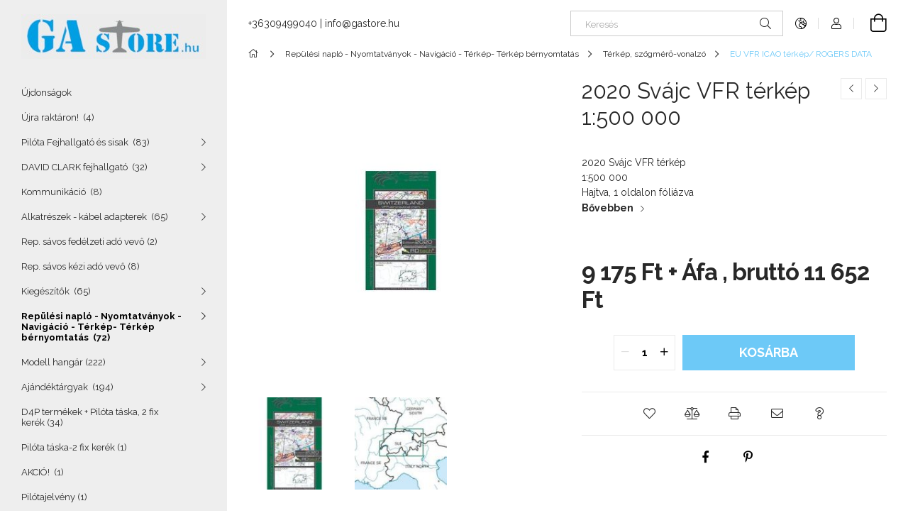

--- FILE ---
content_type: text/html; charset=UTF-8
request_url: https://www.gastore.hu/Svajc-VFR-terkep-1500-000
body_size: 22281
content:
<!DOCTYPE html>
<html lang="hu">
<head>
    <meta charset="utf-8">
<meta name="description" content="2020 Svájc VFR térkép 1:500 000 , 2020 Svájc VFR térkép 1:500 000 Hajtva, 1 oldalon fóliázva , Gastore">
<meta name="robots" content="index, follow">
<meta http-equiv="X-UA-Compatible" content="IE=Edge">
<meta property="og:site_name" content="Gastore" />
<meta property="og:title" content="2020 Svájc VFR térkép 1:500 000 - Gastore">
<meta property="og:description" content="2020 Svájc VFR térkép 1:500 000 , 2020 Svájc VFR térkép 1:500 000 Hajtva, 1 oldalon fóliázva , Gastore">
<meta property="og:type" content="product">
<meta property="og:url" content="https://www.gastore.hu/Svajc-VFR-terkep-1500-000">
<meta property="og:image" content="https://www.gastore.hu/img/10875/0102_018/0102_018.jpg">
<meta name="google-site-verification" content="xKO4Gqn4lQtT4ChO6eoNCs63MqCd9I7A8MPelP_EVaA">
<meta property="fb:admins" content="857580957620543">
<meta name="mobile-web-app-capable" content="yes">
<meta name="apple-mobile-web-app-capable" content="yes">
<meta name="MobileOptimized" content="320">
<meta name="HandheldFriendly" content="true">

<title>2020 Svájc VFR térkép 1:500 000 - Gastore</title>


<script>
var service_type="shop";
var shop_url_main="https://www.gastore.hu";
var actual_lang="hu";
var money_len="0";
var money_thousend=" ";
var money_dec=",";
var shop_id=10875;
var unas_design_url="https:"+"/"+"/"+"www.gastore.hu"+"/"+"!common_design"+"/"+"base"+"/"+"001904"+"/";
var unas_design_code='001904';
var unas_base_design_code='1900';
var unas_design_ver=4;
var unas_design_subver=6;
var unas_shop_url='https://www.gastore.hu';
var responsive="yes";
var config_plus=new Array();
config_plus['product_tooltip']=1;
config_plus['cart_redirect']=1;
config_plus['money_type']='Ft';
config_plus['money_type_display']='Ft';
var lang_text=new Array();

var UNAS = UNAS || {};
UNAS.shop={"base_url":'https://www.gastore.hu',"domain":'www.gastore.hu',"username":'gastore.unas.hu',"id":10875,"lang":'hu',"currency_type":'Ft',"currency_code":'HUF',"currency_rate":'382.289',"currency_length":0,"base_currency_length":1,"canonical_url":'https://www.gastore.hu/Svajc-VFR-terkep-1500-000'};
UNAS.design={"code":'001904',"page":'product_details'};
UNAS.api_auth="e55a9e129fc47eba24b28f2e05d2291e";
UNAS.customer={"email":'',"id":0,"group_id":0,"without_registration":0};
UNAS.shop["category_id"]="826116";
UNAS.shop["sku"]="0102_018";
UNAS.shop["product_id"]="326264114";
UNAS.shop["only_private_customer_can_purchase"] = false;
 

UNAS.text = {
    "button_overlay_close": `Bezár`,
    "popup_window": `Felugró ablak`,
    "list": `lista`,
    "updating_in_progress": `frissítés folyamatban`,
    "updated": `frissítve`,
    "is_opened": `megnyitva`,
    "is_closed": `bezárva`,
    "deleted": `törölve`,
    "consent_granted": `hozzájárulás megadva`,
    "consent_rejected": `hozzájárulás elutasítva`,
    "field_is_incorrect": `mező hibás`,
    "error_title": `Hiba!`,
    "product_variants": `termék változatok`,
    "product_added_to_cart": `A termék a kosárba került`,
    "product_added_to_cart_with_qty_problem": `A termékből csak [qty_added_to_cart] [qty_unit] került kosárba`,
    "product_removed_from_cart": `A termék törölve a kosárból`,
    "reg_title_name": `Név`,
    "reg_title_company_name": `Cégnév`,
    "number_of_items_in_cart": `Kosárban lévő tételek száma`,
    "cart_is_empty": `A kosár üres`,
    "cart_updated": `A kosár frissült`
};


UNAS.text["delete_from_compare"]= `Törlés összehasonlításból`;
UNAS.text["comparison"]= `Összehasonlítás`;

UNAS.text["delete_from_favourites"]= `Törlés a kedvencek közül`;
UNAS.text["add_to_favourites"]= `Kedvencekhez`;






window.lazySizesConfig=window.lazySizesConfig || {};
window.lazySizesConfig.loadMode=1;
window.lazySizesConfig.loadHidden=false;

window.dataLayer = window.dataLayer || [];
function gtag(){dataLayer.push(arguments)};
gtag('js', new Date());
</script>

<script src="https://www.gastore.hu/!common_packages/jquery/jquery-3.2.1.js?mod_time=1759314983"></script>
<script src="https://www.gastore.hu/!common_packages/jquery/plugins/migrate/migrate.js?mod_time=1759314984"></script>
<script src="https://www.gastore.hu/!common_packages/jquery/plugins/autocomplete/autocomplete.js?mod_time=1759314983"></script>
<script src="https://www.gastore.hu/!common_packages/jquery/plugins/tools/overlay/overlay.js?mod_time=1759314984"></script>
<script src="https://www.gastore.hu/!common_packages/jquery/plugins/tools/toolbox/toolbox.expose.js?mod_time=1759314984"></script>
<script src="https://www.gastore.hu/!common_packages/jquery/plugins/lazysizes/lazysizes.min.js?mod_time=1759314984"></script>
<script src="https://www.gastore.hu/!common_packages/jquery/own/shop_common/exploded/common.js?mod_time=1764831093"></script>
<script src="https://www.gastore.hu/!common_packages/jquery/own/shop_common/exploded/common_overlay.js?mod_time=1759314983"></script>
<script src="https://www.gastore.hu/!common_packages/jquery/own/shop_common/exploded/common_shop_popup.js?mod_time=1759314983"></script>
<script src="https://www.gastore.hu/!common_packages/jquery/own/shop_common/exploded/page_product_details.js?mod_time=1759314983"></script>
<script src="https://www.gastore.hu/!common_packages/jquery/own/shop_common/exploded/function_favourites.js?mod_time=1759314983"></script>
<script src="https://www.gastore.hu/!common_packages/jquery/own/shop_common/exploded/function_compare.js?mod_time=1759314983"></script>
<script src="https://www.gastore.hu/!common_packages/jquery/own/shop_common/exploded/function_recommend.js?mod_time=1759314983"></script>
<script src="https://www.gastore.hu/!common_packages/jquery/own/shop_common/exploded/function_product_print.js?mod_time=1759314983"></script>
<script src="https://www.gastore.hu/!common_packages/jquery/plugins/hoverintent/hoverintent.js?mod_time=1759314984"></script>
<script src="https://www.gastore.hu/!common_packages/jquery/own/shop_tooltip/shop_tooltip.js?mod_time=1759314983"></script>
<script src="https://www.gastore.hu/!common_design/base/001900/main.js?mod_time=1759314986"></script>
<script src="https://www.gastore.hu/!common_packages/jquery/plugins/perfectscrollbar/perfect-scrollbar-1.4.0/perfect-scrollbar.min.js?mod_time=1759314984"></script>
<script src="https://www.gastore.hu/!common_packages/jquery/plugins/swiper/swiper-bundle.min.js?mod_time=1759314984"></script>
<script src="https://www.gastore.hu/!common_packages/jquery/plugins/toastr/toastr.min.js?mod_time=1759314984"></script>
<script src="https://www.gastore.hu/!common_packages/jquery/plugins/tippy/popper-2.4.4.min.js?mod_time=1759314984"></script>
<script src="https://www.gastore.hu/!common_packages/jquery/plugins/tippy/tippy-bundle.umd.min.js?mod_time=1759314984"></script>
<script src="https://www.gastore.hu/!common_packages/jquery/plugins/photoswipe/photoswipe.min.js?mod_time=1759314984"></script>
<script src="https://www.gastore.hu/!common_packages/jquery/plugins/photoswipe/photoswipe-ui-default.min.js?mod_time=1759314984"></script>

<link href="https://www.gastore.hu/temp/shop_10875_3131db8cd6d3e10eceaac51af01ad698.css?mod_time=1769348094" rel="stylesheet" type="text/css">

<link href="https://www.gastore.hu/Svajc-VFR-terkep-1500-000" rel="canonical">
    <link id="favicon-32x32" rel="icon" type="image/png" href="https://www.gastore.hu/!common_design/own/image/favicon_32x32.png" sizes="32x32">
    <link id="favicon-192x192" rel="icon" type="image/png" href="https://www.gastore.hu/!common_design/own/image/favicon_192x192.png" sizes="192x192">
            <link rel="apple-touch-icon" href="https://www.gastore.hu/!common_design/own/image/favicon_32x32.png" sizes="32x32">
        <link rel="apple-touch-icon" href="https://www.gastore.hu/!common_design/own/image/favicon_192x192.png" sizes="192x192">
        <script>
        gtag('consent', 'default', {
           'ad_storage': 'granted',
           'ad_user_data': 'granted',
           'ad_personalization': 'granted',
           'analytics_storage': 'granted',
           'functionality_storage': 'granted',
           'personalization_storage': 'granted',
           'security_storage': 'granted'
        });

    
        gtag('consent', 'update', {
           'ad_storage': 'granted',
           'ad_user_data': 'granted',
           'ad_personalization': 'granted',
           'analytics_storage': 'granted',
           'functionality_storage': 'granted',
           'personalization_storage': 'granted',
           'security_storage': 'granted'
        });

        </script>
    
    <script>
    var facebook_pixel=1;
    /* <![CDATA[ */
        !function(f,b,e,v,n,t,s){if(f.fbq)return;n=f.fbq=function(){n.callMethod?
            n.callMethod.apply(n,arguments):n.queue.push(arguments)};if(!f._fbq)f._fbq=n;
            n.push=n;n.loaded=!0;n.version='2.0';n.queue=[];t=b.createElement(e);t.async=!0;
            t.src=v;s=b.getElementsByTagName(e)[0];s.parentNode.insertBefore(t,s)}(window,
                document,'script','//connect.facebook.net/en_US/fbevents.js');

        fbq('init', ' 2214783185570780');
                fbq('track', 'PageView', {}, {eventID:'PageView.aXZ6lHfjYMC77iIaNw1mhAAAeDs'});
        
        fbq('track', 'ViewContent', {
            content_name: '2020 Svájc VFR térkép 1:500 000 ',
            content_category: 'Repülési napló - Nyomtatványok - Navigáció - Térkép- Térkép bérnyomtatás  > Térkép,  szögmérő-vonalzó  > EU VFR ICAO térkép/ ROGERS DATA',
            content_ids: ['0102_018'],
            contents: [{'id': '0102_018', 'quantity': '1'}],
            content_type: 'product',
            value: 30.48,
            currency: 'HUF'
        }, {eventID:'ViewContent.aXZ6lHfjYMC77iIaNw1mhAAAeDs'});

        
        $(document).ready(function() {
            $(document).on("addToCart", function(event, product_array){
                facebook_event('AddToCart',{
					content_name: product_array.name,
					content_category: product_array.category,
					content_ids: [product_array.sku],
					contents: [{'id': product_array.sku, 'quantity': product_array.qty}],
					content_type: 'product',
					value: product_array.price,
					currency: 'HUF'
				}, {eventID:'AddToCart.' + product_array.event_id});
            });

            $(document).on("addToFavourites", function(event, product_array){
                facebook_event('AddToWishlist', {
                    content_ids: [product_array.sku],
                    content_type: 'product'
                }, {eventID:'AddToFavourites.' + product_array.event_id});
            });
        });

    /* ]]> */
    </script>

    <meta content="width=device-width, initial-scale=1.0" name="viewport">
	<link rel="preload" href="https://www.gastore.hu/!common_design/own/fonts/1800/customicons/custom-icons.woff2" as="font" type="font/woff2" crossorigin>
    <link rel="preconnect" href="https://fonts.gstatic.com">
    <link rel="preload" href="https://fonts.googleapis.com/css2?family=Raleway:wght@400;700&display=swap" as="style">
    <link rel="stylesheet" href="https://fonts.googleapis.com/css2?family=Raleway:wght@400;700&display=swap" media="print" onload="this.media='all'">
    <noscript>
        <link rel="stylesheet" href="https://fonts.googleapis.com/css2?family=Raleway:wght@400;700&display=swap">
    </noscript>

    
    
    
    
    
    

    
    
    
    



                                       <style>
                .banner_start_big-wrapper .swiper-slide {
                    padding-top: calc(85.1655629139%);
                }
                 @media (max-width: 991.98px){ .banner_start_big-wrapper .swiper-slide { padding-top: calc(85.1655629139%);}}                  @media (max-width: 767.98px){ .banner_start_big-wrapper .swiper-slide { padding-top: calc(85.1655629139%);}}                  @media (max-width: 575.98px){ .banner_start_big-wrapper .swiper-slide { padding-top: calc(85.1655629139%);}}                 </style>

                                    <link rel="preload" media="(max-width: 364.98px)" imagesrcset="https://www.gastore.hu/!common_design/custom/gastore.unas.hu/element/layout_hu_banner_start_big-755_1_xxsmall.jpg?time=1762356352 1x, https://www.gastore.hu/!common_design/custom/gastore.unas.hu/element/layout_hu_banner_start_big-755_1_xxsmall_retina.jpg?time=1762356352 2x" href="https://www.gastore.hu/!common_design/custom/gastore.unas.hu/element/layout_hu_banner_start_big-755_1_xxsmall.jpg?time=1762356352" as="image">
                                                    <link rel="preload" media="(min-width: 365px) and (max-width: 413.98px)" imagesrcset="https://www.gastore.hu/!common_design/custom/gastore.unas.hu/element/layout_hu_banner_start_big-755_1_xsmall.jpg?time=1762356352 1x, https://www.gastore.hu/!common_design/custom/gastore.unas.hu/element/layout_hu_banner_start_big-755_1_xsmall_retina.jpg?time=1762356352 2x" href="https://www.gastore.hu/!common_design/custom/gastore.unas.hu/element/layout_hu_banner_start_big-755_1_xsmall.jpg?time=1762356352" as="image">
                                                    <link rel="preload" media="(min-width: 414px) and (max-width: 575.98px)" imagesrcset="https://www.gastore.hu/!common_design/custom/gastore.unas.hu/element/layout_hu_banner_start_big-755_1_small.jpg?time=1762356352 1x, https://www.gastore.hu/!common_design/custom/gastore.unas.hu/element/layout_hu_banner_start_big-755_1_small_retina.jpg?time=1762356352 2x" href="https://www.gastore.hu/!common_design/custom/gastore.unas.hu/element/layout_hu_banner_start_big-755_1_small.jpg?time=1762356352" as="image">
                                                    <link rel="preload" media="(min-width: 576px) and (max-width: 767.98px)" imagesrcset="https://www.gastore.hu/!common_design/custom/gastore.unas.hu/element/layout_hu_banner_start_big-755_1_medium.jpg?time=1762356352 1x, https://www.gastore.hu/!common_design/custom/gastore.unas.hu/element/layout_hu_banner_start_big-755_1_medium_retina.jpg?time=1762356352 2x" href="https://www.gastore.hu/!common_design/custom/gastore.unas.hu/element/layout_hu_banner_start_big-755_1_medium.jpg?time=1762356352" as="image">
                                                    <link rel="preload" media="(min-width: 768px) and (max-width: 991.98px)" imagesrcset="https://www.gastore.hu/!common_design/custom/gastore.unas.hu/element/layout_hu_banner_start_big-755_1_large.jpg?time=1762356352 1x, https://www.gastore.hu/!common_design/custom/gastore.unas.hu/element/layout_hu_banner_start_big-755_1_large_retina.jpg?time=1762356352 2x" href="https://www.gastore.hu/!common_design/custom/gastore.unas.hu/element/layout_hu_banner_start_big-755_1_large.jpg?time=1762356352" as="image">
                                                    <link rel="preload" media="(min-width: 992px) and (max-width: 1199.98px)" imagesrcset="https://www.gastore.hu/!common_design/custom/gastore.unas.hu/element/layout_hu_banner_start_big-755_1_xlarge.jpg?time=1762356352 1x, https://www.gastore.hu/!common_design/custom/gastore.unas.hu/element/layout_hu_banner_start_big-755_1_xlarge_retina.jpg?time=1762356352 2x" href="https://www.gastore.hu/!common_design/custom/gastore.unas.hu/element/layout_hu_banner_start_big-755_1_xlarge.jpg?time=1762356352" as="image">
                                            <link rel="preload" media="(min-width: 1200px) and (max-width: 1439.98px)" imagesrcset="https://www.gastore.hu/!common_design/custom/gastore.unas.hu/element/layout_hu_banner_start_big-755_1_xxlarge.jpg?time=1762356352 1x, https://www.gastore.hu/!common_design/custom/gastore.unas.hu/element/layout_hu_banner_start_big-755_1_xxlarge_retina.jpg?time=1762356352 2x" href="https://www.gastore.hu/!common_design/custom/gastore.unas.hu/element/layout_hu_banner_start_big-755_1_xxlarge.jpg?time=1762356352" as="image">
                                                            <link rel="preload" media="(min-width: 1440px)" imagesrcset="https://www.gastore.hu/!common_design/custom/gastore.unas.hu/element/layout_hu_banner_start_big-755_1_default.jpg?time=1762356352 1x, https://www.gastore.hu/!common_design/custom/gastore.unas.hu/element/layout_hu_banner_start_big-755_1_default_retina.jpg?time=1762356352 2x" href="https://www.gastore.hu/!common_design/custom/gastore.unas.hu/element/layout_hu_banner_start_big-755_1_default.jpg?time=1762356352" as="image">
                                                                                        
    


                                            <style>
                 .start_item_1-wrapper {padding-top: calc(50.341997264%);}
                  @media (max-width: 991.98px){ .start_item_1-wrapper { padding-top: calc(50.341997264%);}}                   @media (max-width: 767.98px){ .start_item_1-wrapper { padding-top: calc(50.341997264%);}}                   @media (max-width: 575.98px){ .start_item_1-wrapper { padding-top: calc(50.341997264%);}}                  </style>
                           
    


                                            <style>
                 .start_item_2-wrapper {padding-top: calc(34.4642857143%);}
                  @media (max-width: 991.98px){ .start_item_2-wrapper { padding-top: calc(34.4642857143%);}}                   @media (max-width: 767.98px){ .start_item_2-wrapper { padding-top: calc(34.4642857143%);}}                   @media (max-width: 575.98px){ .start_item_2-wrapper { padding-top: calc(34.4642857143%);}}                  </style>
                           
    


                    <style>
.start_brand_slider-1{width:229px;}
@media(max-width:991.98px){.start_brand_slider-1{width:229px;}}
@media(max-width:767.98px){.start_brand_slider-1{width:229px;}}
@media(max-width:575.98px){.start_brand_slider-1{width:229px;}}
.start_brand_slider-2{width:466px;}
@media(max-width:991.98px){.start_brand_slider-2{width:466px;}}
@media(max-width:767.98px){.start_brand_slider-2{width:466px;}}
@media(max-width:575.98px){.start_brand_slider-2{width:466px;}}
.start_brand_slider-3{width:382px;}
@media(max-width:991.98px){.start_brand_slider-3{width:382px;}}
@media(max-width:767.98px){.start_brand_slider-3{width:382px;}}
@media(max-width:575.98px){.start_brand_slider-3{width:382px;}}
.start_brand_slider-4{width:223px;}
@media(max-width:991.98px){.start_brand_slider-4{width:223px;}}
@media(max-width:767.98px){.start_brand_slider-4{width:223px;}}
@media(max-width:575.98px){.start_brand_slider-4{width:223px;}}
.start_brand_slider-5{width:160px;}
@media(max-width:991.98px){.start_brand_slider-5{width:160px;}}
@media(max-width:767.98px){.start_brand_slider-5{width:160px;}}
@media(max-width:575.98px){.start_brand_slider-5{width:160px;}}
#swiper-container--start_brand_slider{
min-height:160px;
}
</style>

    
    



                        
                        
    
    
    
    
</head>






<body class='design_ver4 design_subver1 design_subver2 design_subver3 design_subver4 design_subver5 design_subver6' id="ud_shop_artdet">
    <div id="fb-root"></div>
    <script>
        window.fbAsyncInit = function() {
            FB.init({
                xfbml            : true,
                version          : 'v22.0'
            });
        };
    </script>
    <script async defer crossorigin="anonymous" src="https://connect.facebook.net/hu_HU/sdk.js"></script>
    <div id="image_to_cart" style="display:none; position:absolute; z-index:100000;"></div>
<div class="overlay_common overlay_warning" id="overlay_cart_add"></div>
<script>$(document).ready(function(){ overlay_init("cart_add",{"onBeforeLoad":false}); });</script>
<div id="overlay_login_outer"></div>	
	<script>
	$(document).ready(function(){
	    var login_redir_init="";

		$("#overlay_login_outer").overlay({
			onBeforeLoad: function() {
                var login_redir_temp=login_redir_init;
                if (login_redir_act!="") {
                    login_redir_temp=login_redir_act;
                    login_redir_act="";
                }

									$.ajax({
						type: "GET",
						async: true,
						url: "https://www.gastore.hu/shop_ajax/ajax_popup_login.php",
						data: {
							shop_id:"10875",
							lang_master:"hu",
                            login_redir:login_redir_temp,
							explicit:"ok",
							get_ajax:"1"
						},
						success: function(data){
							$("#overlay_login_outer").html(data);
							if (unas_design_ver >= 5) $("#overlay_login_outer").modal('show');
							$('#overlay_login1 input[name=shop_pass_login]').keypress(function(e) {
								var code = e.keyCode ? e.keyCode : e.which;
								if(code.toString() == 13) {		
									document.form_login_overlay.submit();		
								}	
							});	
						}
					});
								},
			top: 50,
			mask: {
	color: "#000000",
	loadSpeed: 200,
	maskId: "exposeMaskOverlay",
	opacity: 0.7
},
			closeOnClick: (config_plus['overlay_close_on_click_forced'] === 1),
			onClose: function(event, overlayIndex) {
				$("#login_redir").val("");
			},
			load: false
		});
		
			});
	function overlay_login() {
		$(document).ready(function(){
			$("#overlay_login_outer").overlay().load();
		});
	}
	function overlay_login_remind() {
        if (unas_design_ver >= 5) {
            $("#overlay_remind").overlay().load();
        } else {
            $(document).ready(function () {
                $("#overlay_login_outer").overlay().close();
                setTimeout('$("#overlay_remind").overlay().load();', 250);
            });
        }
	}

    var login_redir_act="";
    function overlay_login_redir(redir) {
        login_redir_act=redir;
        $("#overlay_login_outer").overlay().load();
    }
	</script>  
	<div class="overlay_common overlay_info" id="overlay_remind"></div>
<script>$(document).ready(function(){ overlay_init("remind",[]); });</script>

	<script>
    	function overlay_login_error_remind() {
		$(document).ready(function(){
			load_login=0;
			$("#overlay_error").overlay().close();
			setTimeout('$("#overlay_remind").overlay().load();', 250);	
		});
	}
	</script>  
	<div class="overlay_common overlay_info" id="overlay_newsletter"></div>
<script>$(document).ready(function(){ overlay_init("newsletter",[]); });</script>

<script>
function overlay_newsletter() {
    $(document).ready(function(){
        $("#overlay_newsletter").overlay().load();
    });
}
</script>
<div class="overlay_common overlay_error" id="overlay_script"></div>
<script>$(document).ready(function(){ overlay_init("script",[]); });</script>
    <script>
    $(document).ready(function() {
        $.ajax({
            type: "GET",
            url: "https://www.gastore.hu/shop_ajax/ajax_stat.php",
            data: {master_shop_id:"10875",get_ajax:"1"}
        });
    });
    </script>
    

<div id="container" class="page_shop_artdet_0102_018 position-relative d-flex filter-in-subcategory-disabled">
    <div class="col-fix-custom-1 side-dropdown" data-content-for=".side-btn, .filter-btn" data-content-direction="left">
        <section class="main-left">
            <div class="main-left__inner h-100">
                <button class="main-left__close-btn btn-close d-xl-none" data-btn-for=".side-dropdown" type="button" aria-label="Bezár"></button>
                <div class="main-left__content d-flex flex-column">
                    <header class="main-left__header">
                        


        <div id="header_logo_img1" class="js-element logo d-none d-xl-block mb-5 px-5" data-element-name="header_logo">
                                    <a href="https://www.gastore.hu/">                <picture>
                    <source srcset="                                    https://www.gastore.hu/!common_design/custom/gastore.unas.hu/element/layout_hu_header_logo-260x60_1_small.jpg?time=1747407708 260w,
                                    https://www.gastore.hu/!common_design/custom/gastore.unas.hu/element/layout_hu_header_logo-260x60_1_small_retina.jpg?time=1747407708 260w,                                                                        https://www.gastore.hu/!common_design/custom/gastore.unas.hu/element/layout_hu_header_logo-260x60_1_default.jpg?time=1747407708 260w,
                                    https://www.gastore.hu/!common_design/custom/gastore.unas.hu/element/layout_hu_header_logo-260x60_1_default_retina.jpg?time=1747407708 260w                                    "
                            sizes="(max-width: 575.98px) 260px, 260px"
                    >
                    <img src="https://www.gastore.hu/!common_design/custom/gastore.unas.hu/element/layout_hu_header_logo-260x60_1_default.jpg?time=1747407708"
                         alt="Gastore"
                    >
                </picture>
                </a>                        </div>
    
                    </header>
                    <div class="box_container main-menus has-toggle-button">
                        <div class="box">
                            <div id="main-menus-content" class="box__content main-menus__content js-main-menus-content has-maxheight is-active">
                                    <ul class="cat-menus level-0" data-level="cat-level-0">
                                <li class='cat-menu is-spec-item js-cat-menu-new' data-id="new">
            <span class="cat-menu__name" >
                <a class='cat-menu__link' href='https://www.gastore.hu/shop_artspec.php?artspec=2' >                    Újdonságok                    </a>            </span>
                            </li>
                                <li class='cat-menu js-cat-menu-637601' data-id="637601">
            <span class="cat-menu__name" >
                <a class='cat-menu__link' href='https://www.gastore.hu/Ujra-raktaron' >                    Újra raktáron! &nbsp;<span class="cat-menu__count round-bracket-around">4</span>                    </a>            </span>
                            </li>
                                <li class='cat-menu has-child js-cat-menu-877397' data-id="877397">
            <span class="cat-menu__name" onclick="catSubLoad('877397','https://www.gastore.hu/shop_ajax/ajax_box_cat.php?get_ajax=1&type=layout&change_lang=hu&level=1&key=877397&box_var_name=shop_cat&box_var_layout_cache=1&box_var_expand_cache=yes&box_var_layout_level0=0&box_var_layout=1&box_var_ajax=1&box_var_section=content&box_var_highlight=yes&box_var_type=expand&box_var_div=no');">
                                    Pilóta  Fejhallgató és sisak &nbsp;<span class="cat-menu__count round-bracket-around">83</span>                                </span>
                            </li>
                                <li class='cat-menu has-child js-cat-menu-712377' data-id="712377">
            <span class="cat-menu__name" onclick="catSubLoad('712377','https://www.gastore.hu/shop_ajax/ajax_box_cat.php?get_ajax=1&type=layout&change_lang=hu&level=1&key=712377&box_var_name=shop_cat&box_var_layout_cache=1&box_var_expand_cache=yes&box_var_layout_level0=0&box_var_layout=1&box_var_ajax=1&box_var_section=content&box_var_highlight=yes&box_var_type=expand&box_var_div=no');">
                                    DAVID CLARK fejhallgató &nbsp;<span class="cat-menu__count round-bracket-around">32</span>                                </span>
                            </li>
                                <li class='cat-menu js-cat-menu-365045' data-id="365045">
            <span class="cat-menu__name" >
                <a class='cat-menu__link' href='https://www.gastore.hu/spl/365045/Kommunikacio' >                    Kommunikáció &nbsp;<span class="cat-menu__count round-bracket-around">8</span>                    </a>            </span>
                            </li>
                                <li class='cat-menu has-child js-cat-menu-965730' data-id="965730">
            <span class="cat-menu__name" onclick="catSubLoad('965730','https://www.gastore.hu/shop_ajax/ajax_box_cat.php?get_ajax=1&type=layout&change_lang=hu&level=1&key=965730&box_var_name=shop_cat&box_var_layout_cache=1&box_var_expand_cache=yes&box_var_layout_level0=0&box_var_layout=1&box_var_ajax=1&box_var_section=content&box_var_highlight=yes&box_var_type=expand&box_var_div=no');">
                                    Alkatrészek - kábel adapterek &nbsp;<span class="cat-menu__count round-bracket-around">65</span>                                </span>
                            </li>
                                <li class='cat-menu js-cat-menu-284296' data-id="284296">
            <span class="cat-menu__name" >
                <a class='cat-menu__link' href='https://www.gastore.hu/spl/284296/Rep-savos-fedelzeti-ado-vevo' >                    Rep. sávos fedélzeti  adó vevő&nbsp;<span class="cat-menu__count round-bracket-around">2</span>                    </a>            </span>
                            </li>
                                <li class='cat-menu js-cat-menu-972749' data-id="972749">
            <span class="cat-menu__name" >
                <a class='cat-menu__link' href='https://www.gastore.hu/spl/972749/Rep-savos-kezi-ado-vevo' >                    Rep. sávos kézi adó vevő&nbsp;<span class="cat-menu__count round-bracket-around">8</span>                    </a>            </span>
                            </li>
                                <li class='cat-menu has-child js-cat-menu-980745' data-id="980745">
            <span class="cat-menu__name" onclick="catSubLoad('980745','https://www.gastore.hu/shop_ajax/ajax_box_cat.php?get_ajax=1&type=layout&change_lang=hu&level=1&key=980745&box_var_name=shop_cat&box_var_layout_cache=1&box_var_expand_cache=yes&box_var_layout_level0=0&box_var_layout=1&box_var_ajax=1&box_var_section=content&box_var_highlight=yes&box_var_type=expand&box_var_div=no');">
                                    Kiegészítők &nbsp;<span class="cat-menu__count round-bracket-around">65</span>                                </span>
                            </li>
                                <li class='cat-menu has-child js-cat-menu-718318' data-id="718318">
            <span class="cat-menu__name" onclick="catSubLoad('718318','https://www.gastore.hu/shop_ajax/ajax_box_cat.php?get_ajax=1&type=layout&change_lang=hu&level=1&key=718318&box_var_name=shop_cat&box_var_layout_cache=1&box_var_expand_cache=yes&box_var_layout_level0=0&box_var_layout=1&box_var_ajax=1&box_var_section=content&box_var_highlight=yes&box_var_type=expand&box_var_div=no');">
                                    Repülési napló - Nyomtatványok - Navigáció - Térkép- Térkép bérnyomtatás &nbsp;<span class="cat-menu__count round-bracket-around">72</span>                                </span>
                            </li>
                                <li class='cat-menu has-child js-cat-menu-588982' data-id="588982">
            <span class="cat-menu__name" onclick="catSubLoad('588982','https://www.gastore.hu/shop_ajax/ajax_box_cat.php?get_ajax=1&type=layout&change_lang=hu&level=1&key=588982&box_var_name=shop_cat&box_var_layout_cache=1&box_var_expand_cache=yes&box_var_layout_level0=0&box_var_layout=1&box_var_ajax=1&box_var_section=content&box_var_highlight=yes&box_var_type=expand&box_var_div=no');">
                                    Modell hangár&nbsp;<span class="cat-menu__count round-bracket-around">222</span>                                </span>
                            </li>
                                <li class='cat-menu has-child js-cat-menu-445912' data-id="445912">
            <span class="cat-menu__name" onclick="catSubLoad('445912','https://www.gastore.hu/shop_ajax/ajax_box_cat.php?get_ajax=1&type=layout&change_lang=hu&level=1&key=445912&box_var_name=shop_cat&box_var_layout_cache=1&box_var_expand_cache=yes&box_var_layout_level0=0&box_var_layout=1&box_var_ajax=1&box_var_section=content&box_var_highlight=yes&box_var_type=expand&box_var_div=no');">
                                    Ajándéktárgyak &nbsp;<span class="cat-menu__count round-bracket-around">194</span>                                </span>
                            </li>
                                <li class='cat-menu js-cat-menu-365361' data-id="365361">
            <span class="cat-menu__name" >
                <a class='cat-menu__link' href='https://www.gastore.hu/D4P-_pilotshop' >                    D4P termékek + Pilóta táska, 2 fix kerék&nbsp;<span class="cat-menu__count round-bracket-around">34</span>                    </a>            </span>
                            </li>
                                <li class='cat-menu js-cat-menu-586843' data-id="586843">
            <span class="cat-menu__name" >
                <a class='cat-menu__link' href='https://www.gastore.hu/Pilota-taska-2-fix-kerek' >                    Pilóta táska-2 fix kerék&nbsp;<span class="cat-menu__count round-bracket-around">1</span>                    </a>            </span>
                            </li>
                                <li class='cat-menu js-cat-menu-808029' data-id="808029">
            <span class="cat-menu__name" >
                <a class='cat-menu__link' href='https://www.gastore.hu/AKCIO' >                    AKCIÓ! &nbsp;<span class="cat-menu__count round-bracket-around">1</span>                    </a>            </span>
                            </li>
                                <li class='cat-menu js-cat-menu-745755' data-id="745755">
            <span class="cat-menu__name" >
                <a class='cat-menu__link' href='https://www.gastore.hu/Pilotajelveny' >                    Pilótajelvény&nbsp;<span class="cat-menu__count round-bracket-around">1</span>                    </a>            </span>
                            </li>
            </ul>
    <script>
        function catSubLoad($id,$ajaxUrl){
            let catMenuEl = $('.cat-menu[data-id="'+$id+'"]');

            $.ajax({
                type: 'GET',
                url: $ajaxUrl,
                beforeSend: function(){
                    catMenuEl.addClass('ajax-loading');
                    setTimeout(function (){
                        if (!catMenuEl.hasClass('ajax-loaded')) {
                            catMenuEl.addClass('ajax-loader');
                        }
                    }, 500);
                },
                success:function(data){
                    catMenuEl.append(data);
                    catItemMarking();
                    $(".cat-menu__name:not(.is-processed)").each(CatPicHover);
                    $("> .cat-menu__name", catMenuEl).attr('onclick','catOpen($(this));').trigger('click');
                    catMenuEl.removeClass('ajax-loading ajax-loader').addClass('ajax-loaded');
                }
            });
        }
        function catBack($this) {
            var thisBackBtn = $this;
            var thisCatLevel = thisBackBtn.closest('[data-level]').data('level');
            /** remove opened class from children */
            thisBackBtn.closest('.js-sublist').find('.cat-menu.is-opened').removeClass('is-opened');
            /** remove opened class from parent */
            if (window.matchMedia('(max-width: 992px)').matches) {
                setTimeout(function() {
                    thisBackBtn.closest('.cat-menu.is-opened').removeClass('is-opened');
                }, 400);
            } else {
                thisBackBtn.closest('.cat-menu.is-opened').removeClass('is-opened');
            }
            $('html').removeClass(thisCatLevel +'-is-opened');
        }
        function catOpen($this) {
            var thisCatMenu = $this.parent();
            psInit(thisCatMenu.find('.js-sublist-inner').first());
            var thisMainMenusContent = $('.js-main-menus-content');
            var thisCatMenuList = thisCatMenu.closest('[data-level]');
            var thisCatLevel = thisCatMenuList.data('level');

            if (thisCatLevel === "cat-level-0") {
                /*remove is-opened class form the rest menus (cat+plus)*/
                thisMainMenusContent.find('.is-opened').not(thisCatMenu).removeClass('is-opened');
            } else {
                /*remove is-opened class form the siblings cat menus */
                thisCatMenuList.find('.is-opened').not(thisCatMenu).removeClass('is-opened');
            }

            if (thisCatMenu.hasClass('is-opened')) {
                thisCatMenu.removeClass('is-opened');
                $('html').removeClass(thisCatLevel +'-is-opened');
            } else {
                thisCatMenu.addClass('is-opened');
                $('html').addClass(thisCatLevel +'-is-opened');
            }
        }
        function catsClose() {
            handleCloseDropdowns();
            handleCloseMenus();
        }
        function CatPicHover() {
            var catItem = $(this); /*span.cat-menu__name*/
            var parentCatPic = catItem.closest(".js-sublist").find(".js-parent-img-wrapper").first().find(".js-parent-img");
            var childSublist = catItem.siblings('.js-sublist');
            var parentCatPicSrc = parentCatPic.attr("data-src-orig");
            var parentCatPicSrcSet = parentCatPic.attr("data-srcset-orig");
            if (parentCatPicSrcSet === undefined) parentCatPicSrcSet="";

            var catItems = catItem.closest(".cat-menus");

            catItem.on('mouseenter', function() {
                if (!isTouchDevice) {
                    var currentAltPicSrcSet = $(this).data("retina-img-url");
                    parentCatPic.attr("src", $(this).data("img-url"));
                    if (currentAltPicSrcSet == undefined) currentAltPicSrcSet = "";
                    parentCatPic.attr("srcset", currentAltPicSrcSet);
                }
            });

            catItems.on('mouseleave', function() {
                if (!isTouchDevice) {
                    parentCatPic.attr("src", parentCatPicSrc);
                    parentCatPic.attr("srcset", parentCatPicSrcSet);
                }
            });

            childSublist.on('mouseenter', function() {
                if (!isTouchDevice) {
                    parentCatPic.attr("src", parentCatPicSrc);
                    parentCatPic.attr("srcset", parentCatPicSrcSet);
                }
            });

            catItem.on('click', function() {
                if (!isTouchDevice) {
                    if ($(this).parent().hasClass('has-child')) {
                        parentCatPic.attr("src", parentCatPicSrc);
                        parentCatPic.attr("srcset", parentCatPicSrcSet);
                    }
                }
            });
            catItem.addClass('is-processed');

        }
        $(document).ready(function () {
            var cats = $(".cat-menu__name:not(.is-processed)");
            cats.each(CatPicHover);
        });
    </script>

	<ul class="plus-menus" data-level="menu-level-0">
					<li class="plus-menu has-child" data-id="413297">
			<span class="plus-menu__name">
							HASZNOS
						</span>

							<div class="plus-menu__sublist js-sublist level-1">
	<div class="sublist-inner js-sublist-inner ps__child--consume">
		<button type="button" class="sublist__back-btn btn-back js-menu-back-btn" aria-label="Vissza"></button>
		<button type="button" class="sublist__close-btn btn-close js-menus-close-btn" aria-label="Bezár"></button>
		<div class="plus-menu__sublist-inner d-flex flex-column">
			<div class="flex-grow-1">
									<a class="plus-menu-parent-url font-l" href="https://www.gastore.hu/spg/413297/HASZNOS" data-id="413297">HASZNOS</a>
				
				<ul class="plus-menus level-1" data-level="menu-level-1">
									<li class="plus-menu" data-id="968704">
						<span class="plus-menu__name">
						<a class="plus-menu__link" href="http://ais.hungarocontrol.hu/legterfelhasznalasi-terv" target="_blank">							Légtérfelhasználási terv
						</a>						</span>
											</li>
									<li class="plus-menu" data-id="306310">
						<span class="plus-menu__name">
						<a class="plus-menu__link" href="https://en.allmetsat.com/metar-taf/europe.php?icao=LHBP" target="_blank">							LHBP, METAR-TAF
						</a>						</span>
											</li>
									<li class="plus-menu" data-id="678887">
						<span class="plus-menu__name">
						<a class="plus-menu__link" href="https://www.idokep.hu/webkamera/tag/rep%C3%BCl%C5%91t%C3%A9r" target="_blank">							Repülőtér webkamera
						</a>						</span>
											</li>
									<li class="plus-menu" data-id="895179">
						<span class="plus-menu__name">
						<a class="plus-menu__link" href="https://www.timeanddate.com/sun/hungary/budapest" target="_blank">							Napkelte -napnyugta
						</a>						</span>
											</li>
									<li class="plus-menu" data-id="764498">
						<span class="plus-menu__name">
						<a class="plus-menu__link" href="https://time.is/UTC" target="_blank">							UTC
						</a>						</span>
											</li>
									<li class="plus-menu" data-id="133454">
						<span class="plus-menu__name">
						<a class="plus-menu__link" href="https://www.windy.com/47.182/19.506?46.756,19.506,8,m:e8wahjD" target="_blank">							Wind
						</a>						</span>
											</li>
								</ul>
			</div>
		</div>
	</div>
</div>

					</li>
		</ul>
	<script>
		$(document).ready(function () {
			$('.plus-menu.has-child > .plus-menu__name').click(function () {
				var thisPlusMenu = $(this).parent();
                psInit(thisPlusMenu.find('.js-sublist-inner').first());
				var thisMainMenusContent = $('.js-main-menus-content');
				var thisPlusMenuList = thisPlusMenu.closest('[data-level]');
				var thisMenuLevel = thisPlusMenuList.data('level');

				if (thisMenuLevel === "menu-level-0") {
					/*remove is-opened class form the rest menus (cat+plus)*/
					thisMainMenusContent.find('.has-child.is-opened').not(thisPlusMenu).removeClass('is-opened');
				} else {
					/*remove is-opened class form the siblings plus menus */
					thisPlusMenuList.find('.has-child.is-opened').not(thisPlusMenu).removeClass('is-opened');
				}

				if (thisPlusMenu.hasClass('is-opened')) {
					thisPlusMenu.removeClass('is-opened');
                    $('html').removeClass(thisMenuLevel +'-is-opened');
				} else {
					thisPlusMenu.addClass('is-opened');
                    $('html').addClass(thisMenuLevel +'-is-opened');
				}
			});

			$('.js-menu-back-btn').click(function () {
				var thisBackBtn = $(this);
                var thisMenuLevel = thisBackBtn.closest('[data-level]').data('level');

                /** remove opened class from children */
                thisBackBtn.closest('.js-sublist').find('.plus-menu.is-opened').removeClass('is-opened');
                /** remove opened class from parent */
                if (window.matchMedia('(max-width: 992px)').matches) {
                    setTimeout(function() {
                        thisBackBtn.closest('.plus-menu.is-opened').removeClass('is-opened');
                    }, 400);
                } else {
                    thisBackBtn.closest('.plus-menu.is-opened').removeClass('is-opened');
                }
                $('html').removeClass(thisMenuLevel +'-is-opened');
			});
		});
	</script>



                                                                <button aria-controls="main-menus-content" class="main-menus__btn btn btn-square--sm js-main-menus-btn is-active" aria-label="Kevesebb" aria-expanded="true" type="button"></button>
                                <script>
                                    $('.js-main-menus-btn').on('click', function (){
                                        let $thisBtn = $(this);
                                        let $thisContent = $('.js-main-menus-content');
                                        $thisBtn.toggleClass('is-active').attr('aria-label', (_, attr) => attr == 'Több' ? 'Kevesebb' : 'Több').attr('aria-expanded', (_, attr) => attr == 'false' ? 'true' : 'false');
                                        $thisContent.toggleClass('is-active');
                                        psElements['.main-left__inner'].update();
                                    });
                                </script>
                                                            </div>
                        </div>
                    </div>

                    <div id='box_container_home_banner3_1' class='box_container_1'>
                    <div class="box">
                        <h4 class="box__title">facebook</h4>
                        <div class="box__content js-box-content"><div id='box_banner_42738' class='box_content'><div class='box_txt text_normal'><div class="fb-page" data-href="https://www.facebook.com/gastore.hu/" data-tabs="timeline" data-small-header="false" data-adapt-container-width="true" data-hide-cover="false" data-show-facepile="true"><blockquote cite="https://www.facebook.com/gastore.hu/" class="fb-xfbml-parse-ignore"><a href="https://www.facebook.com/gastore.hu/">GAstore</a></blockquote></div></div></div></div>
                    </div>
                    </div><div id='box_container_home_banner3_2' class='box_container_2'>
                    <div class="box">
                        <h4 class="box__title">HASZNOS! </h4>
                        <div class="box__content js-box-content"><div id='box_banner_42750' class='box_content'><div class='box_txt text_normal'><p>&nbsp;</p>
<p><a href="https://ais.hungarocontrol.hu/legterfelhasznalasi-terv" target="_blank" rel="noopener"><img src="https://www.gastore.hu/shop_ordered/10875/pic/icon/legter.jpg" alt="" width="204" height="46" /></a></p>
<p><a href="http://en.allmetsat.com/metar-taf/europe.php?icao=LHBP" target="_blank" rel="noopener"><img src="https://www.gastore.hu/shop_ordered/10875/pic/icon/metarr.jpg" alt="" width="205" height="48" /></a></p>
<p><a href="http://www.idokep.hu/webkamera/tag/repülőtér" target="_blank" rel="noopener"><img src="https://www.gastore.hu/shop_ordered/10875/pic/icon/kameraa.jpg" alt="" width="206" height="38" /></a></p>
<p><a href="https://www.timeanddate.com/sun/hungary/budapest" target="_blank" rel="noopener"><img src="https://www.gastore.hu/shop_ordered/10875/pic/icon/nap.jpg" alt="" width="206" height="43" /></a></p>
<p><a href="http://www.nkh.gov.hu/documents/11106/148252/Magyarorsz%C3%A1gi+rep%C3%BCl%C5%91terek+list%C3%A1ja" target="_blank" rel="noopener"><img src="https://www.gastore.hu/shop_ordered/10875/pic/icon/repter.jpg" alt="" width="206" height="38" /></a></p>
<p><a href="https://time.is/UTC" target="_blank" rel="noopener"><img src="https://www.gastore.hu/shop_ordered/10875/pic/utc.jpg" alt="" width="203" height="38" /></a></p>
<p><a href="http://eur-lex.europa.eu/legal-content/HU/TXT/PDF/?uri=CELEX:32012R0923&amp;from=EN" target="_blank" rel="noopener"><img src="https://www.gastore.hu/shop_ordered/10875/pic/SERA.jpg" alt="" width="209" height="36" /></a></p>
<p><a href="http://www.nkh.gov.hu/documents/11106/2265103/HO-FCL-06/a576882c-283c-491b-ad3b-5bac7d07793c?version=1.5&amp;type=pdf" target="_blank" rel="noopener"><img src="https://www.gastore.hu/shop_ordered/10875/pic/HO.jpg" alt="" width="207" height="43" /></a></p>
<p><a href="https://www.windyty.com/" target="_blank" rel="noopener"><img src="https://www.gastore.hu/shop_ordered/10875/pic/WIND.jpg" alt="" width="208" height="46" /></a></p>
<p><a href="https://www.nkh.gov.hu/documents/11106/2265103/HO-NAT-06/440130d2-2fd6-4c81-8407-c2711b9db15d?version=1.0&amp;type=pdf" target="_blank" rel="noopener"><img src="https://www.gastore.hu/shop_ordered/10875/pic/UL.jpg" alt="" width="210" height="47" /></a></p></div></div></div>
                    </div>
                    </div><div id='box_container_home_banner4_1' class='box_container_3'>
                    <div class="box">
                        <h4 class="box__title">Házhozszállítás</h4>
                        <div class="box__content js-box-content"><div id='box_banner_42161' class='box_content'><div class='box_txt text_normal'><p style="text-align: center;"><a href="https://www.gastore.hu/shop_contact.php?tab=shipping"><img src="https://www.gastore.hu/main_pic/shop_default_shipping.png" /></a></p></div></div></div>
                    </div>
                    </div><div id='box_container_home_banner4_2' class='box_container_4'>
                    <div class="box">
                        <h4 class="box__title">Bankkártyás fizetés</h4>
                        <div class="box__content js-box-content"><div id='box_banner_90080' class='box_content'><div class='box_txt text_normal'><p><img src="https://www.gastore.hu/shop_ordered/10875/pic/pos.jpg" width="219" height="308" alt="" /></p></div></div></div>
                    </div>
                    </div><div id='box_container_shop_top' class='box_container_5'>
                    <div class="box">
                        <h4 class="box__title">TOP termékek</h4>
                        <div class="box__content js-box-content"><div id='box_top_content' class='box_content box_top_content'><div class='box_content_ajax' data-min-length='5'></div><script>
	$.ajax({
		type: "GET",
		async: true,
		url: "https://www.gastore.hu/shop_ajax/ajax_box_top.php",
		data: {
			box_id:"",
			unas_page:"0",
			cat_endid:"826116",
			get_ajax:1,
			shop_id:"10875",
			lang_master:"hu"
		},
		success: function(result){
			$("#box_top_content").html(result);
		}
	});
</script>
</div></div>
                    </div>
                    </div>

                    


    <div class="js-element sidebar_contact box_container mt-auto" data-element-name="sidebar_contact">
                <h4 class="element__title box__title">Elérhetőség</h4>
                <div class="element__content box__content">
                                <style>
                .sidebar_contact .slide-1 a::before {
                    content: '\f3c5';
                }
            </style>
                        <div class="element__html slide-1"><p><a href="https://maps.google.com/?q=1045+Budapest%2C+Aulich+utca+3%2Fa" target="_blank" rel="noopener">1045 Budapest, Aulich utca 3/a</a></p></div>
                                <style>
                .sidebar_contact .slide-2 a::before {
                    content: '\f095';
                }
            </style>
                        <div class="element__html slide-2"><p><a href="tel://+36309499040">+36309499040</a></p></div>
                                <style>
                .sidebar_contact .slide-3 a::before {
                    content: '\f0e0';
                }
            </style>
                        <div class="element__html slide-3"><p><a href="mailto:info@gastore.hu">info@gastore.hu</a></p></div>
                </div>
    </div>


                                        
                    
                    
                </div>
            </div>
        </section>
    </div>
    <main class="col-rest-custom-1">
        <section class="main-right filter-normal-not-exists">
            



            <header class="header">
                <div class="header-top position-relative py-3 py-md-4 px-3 px-xl-0">
                    <div class="d-flex flex-wrap flex-md-nowrap align-items-center">
                        <button class="side-btn dropdown--btn btn-text d-xl-none order-1" aria-label="Kategóriák további menüpontok" data-btn-for=".side-dropdown" type="button">
                            <span class="side-btn-icon icon--hamburger"></span>
                        </button>

                        


        <div id="header_logo_img" class="js-element logo col-6 col-xs-auto px-3 mr-auto d-xl-none order-2" data-element-name="header_logo">
                                    <a href="https://www.gastore.hu/">                <picture>
                    <source srcset="                                    https://www.gastore.hu/!common_design/custom/gastore.unas.hu/element/layout_hu_header_logo-260x60_1_small.jpg?time=1747407708 260w,
                                    https://www.gastore.hu/!common_design/custom/gastore.unas.hu/element/layout_hu_header_logo-260x60_1_small_retina.jpg?time=1747407708 260w,                                                                        https://www.gastore.hu/!common_design/custom/gastore.unas.hu/element/layout_hu_header_logo-260x60_1_default.jpg?time=1747407708 260w,
                                    https://www.gastore.hu/!common_design/custom/gastore.unas.hu/element/layout_hu_header_logo-260x60_1_default_retina.jpg?time=1747407708 260w                                    "
                            sizes="(max-width: 575.98px) 260px, 260px"
                    >
                    <img src="https://www.gastore.hu/!common_design/custom/gastore.unas.hu/element/layout_hu_header_logo-260x60_1_default.jpg?time=1747407708"
                         alt="Gastore"
                    >
                </picture>
                </a>                        </div>
    

                        


    <div class="js-element header_text_section_2 d-none d-lg-block pr-3 order-3" data-element-name="header_text_section_2">
        <div class="element__content ">
                            <div class="element__html slide-1"><p><a href='tel:+36309499040'>+36309499040</a> | <a href='mailto:info@gastore.hu'>info@gastore.hu</a></p></div>
                    </div>
    </div>


                        <div class="search__dropdown col-12 col-md-auto px-0 order-1 mt-3 mt-md-0 ml-md-auto order-5 order-md-4">
                            <div class="search-box position-relative ml-auto browser-is-chrome" id="box_search_content">
    <form name="form_include_search" id="form_include_search" action="https://www.gastore.hu/shop_search.php" method="get">
        <div class="box-search-group mb-0">
            <input data-stay-visible-breakpoint="768" name="search" id="box_search_input" value="" aria-label="Keresés"
                   pattern=".{3,100}" title="Hosszabb kereső kifejezést írjon be!" placeholder="Keresés" type="text" maxlength="100"
                   class="ac_input form-control js-search-input" autocomplete="off" required            >
            <div class="search-box__search-btn-outer input-group-append" title="Keresés">
                <button class='search-btn' aria-label="Keresés">
                    <span class="search-btn-icon icon--search"></span>
                </button>
                <button type="button" onclick="$('.js-search-smart-autocomplete').addClass('is-hidden');$(this).addClass('is-hidden');" class='search-close-btn d-md-none is-hidden' aria-label="">
                    <span class="search-close-btn-icon icon--close"></span>
                </button>
            </div>
            <div class="search__loading">
                <div class="loading-spinner--small"></div>
            </div>
        </div>
        <div class="search-box__mask"></div>
    </form>
    <div class="ac_results"></div>
</div>
<script>
    $(document).ready(function(){
        $(document).on('smartSearchCreate smartSearchOpen smartSearchHasResult', function(e){
            if (e.type !== 'smartSearchOpen' || (e.type === 'smartSearchOpen' && $('.js-search-smart-autocomplete').children().length > 0)) {
                $('.search-close-btn').removeClass('is-hidden');
            }
        });
        $(document).on('smartSearchClose smartSearchEmptyResult', function(){
            $('.search-close-btn').addClass('is-hidden');
        });
        $(document).on('smartSearchInputLoseFocus', function(){
            if ($('.js-search-smart-autocomplete').length>0) {
                setTimeout(function () {
                    let height = $(window).height() - ($('.js-search-smart-autocomplete').offset().top - $(window).scrollTop()) - 20;
                    $('.search-smart-autocomplete').css('max-height', height + 'px');
                }, 300);
            }
        });
    });
</script>


                        </div>

                        <ul class="header-buttons-list order-4 order-md-5 ml-auto ml-md-0">
                                                        <li class="lang-and-cur">
                                <button class="lang-and-cur__btn dropdown--btn" aria-label="Nyelv váltás Pénznem váltás" data-btn-for=".lang-and-cur__dropdown" type="button">
                                    <span class="lang-and-cur__btn-icon icon--globe"></span>
                                </button>
                                <div class="lang-and-cur__dropdown dropdown--content dropdown--content-r" data-content-for=".lang-and-cur__btn">
                                    <button class="lang-and-cur__btn-close btn-close" data-close-btn-for=".lang-and-cur__btn, .lang-and-cur__dropdown" aria-label="Bezár"></button>
                                    <ul class="lang-box" id="box_lang_content">
        <li>
        <a id="box_lang_hu" aria-label="Magyar" data-lang-code="hu" href="#" data-uri="/Svajc-VFR-terkep-1500-000" onclick="location.href='https://www.gastore.hu'+$(this).data('uri')" class="is-selected" title="Magyar" rel="nofollow">
            <img width="30" height="22" class="box_lang_flag_select" src="https://www.gastore.hu/!common_design/own/image/icon/flag/30x22/hu.gif" alt="Magyar" title="Magyar">
        </a>
    </li>
        <li>
        <a id="box_lang_en" aria-label="English" data-lang-code="en" href="#" data-uri="/en/Svajc-VFR-terkep-1500-000" onclick="location.href='https://www.gastore.hu'+$(this).data('uri')" class="" title="English" rel="nofollow">
            <img width="30" height="22" class="box_lang_flag" src="https://www.gastore.hu/!common_design/own/image/icon/flag/30x22/en.gif" alt="English" title="English">
        </a>
    </li>
    </ul>


                                    <div class="currency-box">
<form action="https://www.gastore.hu/shop_moneychange.php" name="form_moneychange" method="post"><input name="file_back" type="hidden" value="/Svajc-VFR-terkep-1500-000">
    <ul class="currencies">
        <li class="currency custom-control custom-radio no-input">
            <input class="custom-control-input currency__radio" id="-1" type="radio" name="session_money_select" value="-1" onclick="document.form_moneychange.submit();"  >
            <label class="custom-control-label currency__label" for="-1">EUR - €</label>
        </li>
                    <li class="currency custom-control custom-radio no-input">
                <input class="custom-control-input currency__radio" id="0"  type="radio" name="session_money_select" value="0"  checked >
                <label class="custom-control-label currency__label" for="0">Ft (HUF)</label>
            </li>
            </ul>
    </form>
</div>


                                </div>
                            </li>
                                                        <li>    <div class="profile">
        <button type="button" class="profile__btn js-profile-btn dropdown--btn" id="profile__btn" data-orders="https://www.gastore.hu/shop_order_track.php" aria-label="Profil" data-btn-for=".profile__dropdown">
            <span class="profile__btn-icon icon--head"></span>
        </button>

        <div class="profile__dropdown dropdown--content dropdown--content-r d-xl-block" data-content-for=".profile__btn">
            <div role="button" class="profile__btn-close btn-close" aria-label="Bezár" data-close-btn-for=".profile__btn, .profile__dropdown"></div>
                            <h4 class="profile__header mb-4">Belépés</h4>
                <div class='login-box__loggedout-container'>
                    <form name="form_login" action="https://www.gastore.hu/shop_logincheck.php" method="post"><input name="file_back" type="hidden" value="/Svajc-VFR-terkep-1500-000"><input type="hidden" name="login_redir" value="" id="login_redir">
                        <div class="login-box__form-inner">
                            <div class="form-group login-box__input-field form-label-group">
                                <input name="shop_user_login" id="shop_user_login" aria-label="Email" placeholder='Email' type="text" maxlength="100" class="form-control" spellcheck="false" autocomplete="email" autocapitalize="off">
                                <label for="shop_user_login">Email</label>
                            </div>
                            <div class="form-group login-box__input-field form-label-group">
                                <input name="shop_pass_login" id="shop_pass_login" aria-label="Jelszó" placeholder="Jelszó" type="password" maxlength="100" class="form-control" spellcheck="false" autocomplete="current-password" autocapitalize="off">
                                <label for="shop_pass_login">Jelszó</label>
                            </div>
                            <button type="submit" class="btn btn-primary btn-block">Belép</button>
                        </div>
                        <div class="btn-wrap">
                            <button type="button" class="login-box__remind-btn btn btn-link px-0 py-1 text-primary" onclick="overlay_login_remind()">Elfelejtettem a jelszavamat</button>
                        </div>
                    </form>

                    <div class="line-separator"></div>

                    <div class="login-box__other-buttons">
                        <div class="btn-wrap">
                            <a class="login-box__reg-btn btn btn-link py-2 px-0" href="https://www.gastore.hu/shop_reg.php?no_reg=0">Regisztráció</a>
                        </div>
                                                                            <div class="google-login-wrap position-relative">
                                <div class="google-login-btn btn btn-link text-left py-2 px-0 position-absolute w-100">Google</div>
                                <iframe class="google_login btn btn-link btn-block mr-2 position-absolute" scrolling="no" src="https://cluster4.unas.hu/shop_google_login.php?url=https%3A%2F%2Fwww.gastore.hu&text=Bel%C3%A9p%C3%A9s+Google+fi%C3%B3kkal&type=&align=center&design=%2Fbase%2F001904%2F" title="Google"></iframe>
                            </div>
                                            </div>
                </div>
                    </div>
    </div>
</li>
                            <li>
                                <div class="cart-box__container">
                                    <button class="cart-box__btn dropdown--btn" aria-label="Kosár megtekintése" type="button" data-btn-for=".cart-box__dropdown">
                                        <span class="cart-box__btn-icon icon--cart">
                                                <div id='box_cart_content' class='cart-box'>            </div>
                                        </span>
                                    </button>
                                                                        <div class="cart-box__dropdown dropdown--content dropdown--content-r js-cart-box-dropdown" data-content-for=".cart-box__btn">
                                        <div role="button" class="cart-box__btn-close btn-close d-none" aria-label="Bezár" data-close-btn-for=".cart-box__btn, .cart-box__dropdown"></div>
                                        <div id="box_cart_content2" class="h-100">
                                            <div class="loading-spinner-wrapper text-center">
                                                <div class="loading-spinner--small" style="width:30px;height:30px;vertical-align:middle;"></div>
                                            </div>
                                            <script>
                                                $(document).ready(function(){
                                                    $('.cart-box__btn').click(function(){
                                                        let $this_btn = $(this);
                                                        const $box_cart_2 = $("#box_cart_content2");
                                                        const $box_cart_close_btn = $box_cart_2.closest('.js-cart-box-dropdown').find('.cart-box__btn-close');

                                                        if (!$this_btn.hasClass('ajax-loading') && !$this_btn.hasClass('is-loaded')) {
                                                            $.ajax({
                                                                type: "GET",
                                                                async: true,
                                                                url: "https://www.gastore.hu/shop_ajax/ajax_box_cart.php?get_ajax=1&lang_master=hu&cart_num=2",
                                                                beforeSend:function(){
                                                                    $this_btn.addClass('ajax-loading');
                                                                    $box_cart_2.addClass('ajax-loading');
                                                                },
                                                                success: function (data) {
                                                                    $box_cart_2.html(data).removeClass('ajax-loading').addClass("is-loaded");
                                                                    $box_cart_close_btn.removeClass('d-none');
                                                                    $this_btn.removeClass('ajax-loading').addClass("is-loaded");
                                                                }
                                                            });
                                                        }
                                                    });
                                                });
                                            </script>
                                            
                                        </div>
                                        <div class="loading-spinner"></div>
                                    </div>
                                                                    </div>
                            </li>
                        </ul>
                    </div>
                </div>
            </header>

                        <div class="main px-4 px-xl-0 py-4 pt-xl-0">
                                <div class="main__title">
                    
                </div>
                <div class="main__content">
                    <div class="page_content_outer">














<div id='page_artdet_content' class='artdet artdet--type-1'>
    <div class="artdet__breadcrumb-prev-next mb-3 mb-md-4">
        <div class="row gutters-10 align-items-center">
            <div class="col">
                <div id='breadcrumb'>
                <nav class="breadcrumb__inner font-s cat-level-3">
            <span class="breadcrumb__item breadcrumb__home is-clickable" data-id="0">
                <a href="https://www.gastore.hu/sct/0/" class="breadcrumb-link breadcrumb-home-link" aria-label="Főkategória" title="Főkategória">
                    <span class='breadcrumb__text'>Főkategória</span>
                </a>
            </span>
                            <span class="breadcrumb__item" data-id="718318">
                                            <a href="https://www.gastore.hu/sct/718318/Repulesi-naplo-Nyomtatvanyok-Navigacio-Terkep-Terk" class="breadcrumb-link">
                            <span class="breadcrumb__text">Repülési napló - Nyomtatványok - Navigáció - Térkép- Térkép bérnyomtatás </span>
                        </a>
                    
                    <script>
                        $("document").ready(function(){
                            $(".js-cat-menu-718318").addClass("is-selected");
                        });
                    </script>
                </span>
                            <span class="breadcrumb__item visible-on-product-list" data-id="675613">
                                            <a href="https://www.gastore.hu/ICAO_terkep" class="breadcrumb-link">
                            <span class="breadcrumb__text">Térkép,  szögmérő-vonalzó </span>
                        </a>
                    
                    <script>
                        $("document").ready(function(){
                            $(".js-cat-menu-675613").addClass("is-selected");
                        });
                    </script>
                </span>
                            <span class="breadcrumb__item" data-id="826116">
                                            <a href="https://www.gastore.hu/spl/826116/EU-VFR-ICAO-terkep-ROGERS-DATA" class="breadcrumb-link">
                            <span class="breadcrumb__text">EU VFR ICAO térkép/ ROGERS DATA</span>
                        </a>
                    
                    <script>
                        $("document").ready(function(){
                            $(".js-cat-menu-826116").addClass("is-selected");
                        });
                    </script>
                </span>
                    </nav>
    </div>
            </div>
                            <div class="col-auto d-xl-none">
                    <div class="artdet__pagination d-flex">
                        <div class="artdet__pagination-btn artdet__pagination-prev">
                            <button type="button" onclick="product_det_prevnext('https://www.gastore.hu/Svajc-VFR-terkep-1500-000','?cat=826116&sku=0102_018&action=prev_js')" class="btn btn-square--sm border icon--arrow-left" aria-label="Előző termék"></button>
                        </div>
                        <div class="artdet__pagination-btn artdet__pagination-next ml-2">
                            <button type="button" onclick="product_det_prevnext('https://www.gastore.hu/Svajc-VFR-terkep-1500-000','?cat=826116&sku=0102_018&action=next_js')" class="btn btn-square--sm border icon--arrow-right" aria-label="Következő termék"></button>
                        </div>
                    </div>
                </div>
                    </div>
    </div>

    <script>
<!--
var lang_text_warning=`Figyelem!`
var lang_text_required_fields_missing=`Kérjük töltse ki a kötelező mezők mindegyikét!`
function formsubmit_artdet() {
   cart_add("0102_018","",null,1)
}
$(document).ready(function(){
	select_base_price("0102_018",1);
	
	
});
// -->
</script>

    <div class='artdet__inner pt-xl-3'>
        <form name="form_temp_artdet">

        <div class="artdet__pic-data-wrap mb-3 mb-lg-5 js-product">
            <div class="row gutters-10 gutters-xl-20 gutters-xxxl-40 main-block">
                <div class='artdet__img-outer col-lg-6 col-xxl-4'>
                    <div class="artdet__name-mobile mb-4 d-lg-none">
                        <h1 class='artdet__name line-clamp--3-12'>2020 Svájc VFR térkép 1:500 000 
</h1>

                                            </div>
                    <div class='artdet__img-inner'>
                        		                        <div class="swiper-container js-alts" id="swiper-container--images">
                            		                                                        <div class="swiper-wrapper artdet__alts">
                                                                <div class="swiper-slide js-init-ps">
                                    <div class="artdet__img-wrap-outer">
                                        <picture class="artdet__img-wrap product-img-wrapper">
                                            <img class="artdet__img-main product-img" width="456" height="456"
                                                 src="https://www.gastore.hu/img/10875/0102_018/456x456,r/0102_018.jpg?time=1704267871"                                                 alt="2020 Svájc VFR térkép 1:500 000 " title="2020 Svájc VFR térkép 1:500 000 " id="main_image" fetchpriority="high"
                                            >
                                        </picture>
                                    </div>
                                </div>

                                                                                                        <div class="swiper-slide js-init-ps">
                                        <div class="artdet__img-wrap-outer">
                                            <picture class="artdet__img-wrap product-img-wrapper">
                                                <img class="artdet__img-alt swiper-lazy product-img" width="456" height="456" src="https://www.gastore.hu/main_pic/space.gif" data-src="https://www.gastore.hu/img/10875/0102_018_altpic_1/456x456,r/0102_018.jpg?time=1704267871"  alt="2020 Svájc VFR térkép 1:500 000 " title="2020 Svájc VFR térkép 1:500 000 ">
                                                <div class="swiper-lazy-preloader"></div>
                                            </picture>
                                        </div>
                                    </div>
                                                                                                </div>
                        </div>
                        		                                                <div class="swiper-container js-thumbs" id="swiper-container--thumbs" style="width: 100%;">
                                <div class="swiper-wrapper">
                                    <div class="swiper-slide">
                                        <div class="artdet__img-wrap--thumb-outer">
                                            <div class="artdet__img-wrap--thumb product-img-wrapper">
                                                <img class="artdet__img-main--thumb lazyload product-img" width="138" height="138" src="https://www.gastore.hu/main_pic/space.gif" data-src="https://www.gastore.hu/img/10875/0102_018/138x138,r/0102_018.jpg?time=1704267871" alt="2020 Svájc VFR térkép 1:500 000 " title="2020 Svájc VFR térkép 1:500 000 ">
                                            </div>
                                        </div>
                                    </div>
                                                                        <div class="swiper-slide">
                                        <div class="artdet__img-wrap--thumb-outer">
                                            <div class="artdet__img-wrap--thumb product-img-wrapper">
                                                <img class="artdet__img--thumb lazyload product-img" width="138" height="138" src="https://www.gastore.hu/main_pic/space.gif" data-src="https://www.gastore.hu/img/10875/0102_018_altpic_1/138x138,r/0102_018.jpg?time=1704267871" alt="2020 Svájc VFR térkép 1:500 000 " title="2020 Svájc VFR térkép 1:500 000 ">
                                            </div>
                                        </div>
                                    </div>
                                                                    </div>
                                <div class="swiper-pagination"></div>
                            </div>
                        
                        <script>
                            $(document).ready(function() {
                                                                var thumbs = new Swiper('.js-thumbs', {
                                    spaceBetween: 20,
                                    slidesPerView: 3,
                                    slidesPerGroup: 3,
                                    slideToClickedSlide: true,
                                    roundLengths: true,
                                    loop: false,
                                    loopedSlides: 3,
                                    watchOverflow: true,
                                    breakpoints: {
                                        440:{
                                            slidesPerView: 4
                                        },
                                        992:{
                                            slidesPerView: 3,
                                            slidesPerColumn: 4,
                                            slidesPerColumnFill: "row"
                                        }
                                    },
                                    pagination: {
                                        el: '.swiper-pagination',
                                        type: 'bullets',
                                        clickable: true
                                    }
                                });
                                
                                var images = new Swiper('.js-alts', {
                                    lazy: {
                                        loadPrevNext: false,
                                        loadOnTransitionStart: true
                                    },
                                    effect: 'fade',
                                    grabCursor: true,
                                    spaceBetween: 20
                                    ,
                                    thumbs: {
                                        swiper: thumbs
                                    }                                });

                                                                initPhotoSwipeFromDOM(images);
                                                            });
                        </script>

                                                <div class="photoSwipeDatas invisible">
                            <a aria-hidden="true" tabindex="-1" href="https://www.gastore.hu/img/10875/0102_018/0102_018.jpg?time=1704267871" data-size="178x178"></a>
                                                                                                                                    <a aria-hidden="true" tabindex="-1" href="https://www.gastore.hu/img/10875/0102_018_altpic_1/0102_018.jpg?time=1704267871" data-size="178x178"></a>
                                                                                                                        </div>
                        
                        <div class="artdet__badges d-flex">
                                                                                </div>
                    </div>
                </div>
                <div class="artdet__data-right col-lg-6 col-xxl-8">
                    <div class="row gutters-xxxl-40">
                        <div class="artdet__data-left col-xxl-6">
                            <div class="artdet__name-rating d-none d-lg-block">
                                <div class="row gutters-5">
                                    <div class="col">
                                        <div class="artdet__name line-clamp--3-12 h1">2020 Svájc VFR térkép 1:500 000 
</div>
                                    </div>

                                                                        <div class="col-auto d-none d-xl-block d-xxl-none">
                                        <div class="artdet__pagination d-flex">
                                            <div class="artdet__pagination-btn artdet__pagination-prev">
                                                <button type="button" onclick="product_det_prevnext('https://www.gastore.hu/Svajc-VFR-terkep-1500-000','?cat=826116&sku=0102_018&action=prev_js')" class="btn btn-square--sm border icon--arrow-left" aria-label="Előző termék"></button>
                                            </div>
                                            <div class="artdet__pagination-btn artdet__pagination-next ml-2">
                                                <button type="button" onclick="product_det_prevnext('https://www.gastore.hu/Svajc-VFR-terkep-1500-000','?cat=826116&sku=0102_018&action=next_js')" class="btn btn-square--sm border icon--arrow-right" aria-label="Következő termék"></button>
                                            </div>
                                        </div>
                                    </div>
                                                                    </div>

                                                            </div>

                                                        <div id="artdet__short-descrition" class="artdet__short-descripton artdet-block border-block">
                                <div class="artdet__short-descripton-content text-justify font-s font-sm-m">2020 Svájc VFR térkép<br /> 1:500 000 <br />Hajtva, 1 oldalon fóliázva </div>
                                                                    <a class="scroll-to icon--a-arrow-right" data-scroll="#artdet__long-description" href="#">Bővebben</a>
                                                            </div>
                            
                            
                            
                                                    </div>
                        <div class='artdet__data-right2 col-xxl-6'>
                                                        <div class="artdet__badges2 mb-5">
                                <div class="row gutters-5">
                                    <div class="col">
                                        
                                                                            </div>

                                                                        <div class="col-auto">
                                        <div class="artdet__pagination d-none d-xxl-flex">
                                            <div class="artdet__pagination-btn artdet__pagination-prev">
                                                <button type="button" onclick="product_det_prevnext('https://www.gastore.hu/Svajc-VFR-terkep-1500-000','?cat=826116&sku=0102_018&action=prev_js')" class="btn btn-square--sm border icon--arrow-left" aria-label="Előző termék"></button>
                                            </div>
                                            <div class="artdet__pagination-btn artdet__pagination-next ml-2">
                                                <button type="button" onclick="product_det_prevnext('https://www.gastore.hu/Svajc-VFR-terkep-1500-000','?cat=826116&sku=0102_018&action=next_js')" class="btn btn-square--sm border icon--arrow-right" aria-label="Következő termék"></button>
                                            </div>
                                        </div>
                                    </div>
                                                                    </div>
                            </div>
                            
                                                        <div class="artdet__price-datas mb-3">
                                
                                <div class="artdet__prices">
                                    <div class="artdet__price-base-and-sale with-rrp row gutters-5 align-items-baseline">
                                                                                    <div class="artdet__price-base product-price--base">
                                                <span class="artdet__price-base-value"><span id='price_net_netto_0102_018' class='price_net_netto_0102_018'>9 175</span> Ft +  Áfa , bruttó <span id='price_net_brutto_0102_018' class='price_net_brutto_0102_018'>11 652</span> Ft </span>                                            </div>
                                                                                                                    </div>
                                                                    </div>

                                
                                                            </div>
                            
                            
                            
                            
                            
                            
                            
                                                                                                <div id='artdet__cart' class='artdet__cart d-flex align-items-center justify-content-center my-5'>
                                        <div class="artdet__cart-btn-input-wrap d-flex justify-content-center align-items-center h-100 mr-3 border page_qty_input_outer">
                                            <button type='button' class='qtyminus_common qty_disable' aria-label="quantity minus"></button>
                                            <input name="db" id="db_0102_018" type="number" value="1" class="artdet__cart-input page_qty_input" data-min="1" data-max="999999" data-step="1" step="1" aria-label="quantity input">
                                            <button type='button' class='qtyplus_common' aria-label="quantity plus"></button>
                                        </div>
                                        <div class='artdet__cart-btn-wrap h-100 flex-grow-1 usn'>
                                            <button class="artdet__cart-btn btn btn-primary btn-block js-main-product-cart-btn" type="button" onclick="cart_add('0102_018','',null,1);"   data-cartadd="cart_add('0102_018','',null,1);">Kosárba</button>
                                        </div>
                                    </div>
                                                            
                            
                            
                                                        <div id="artdet__functions" class="artdet__function d-flex justify-content-center border-top p-4">
                                                                <div class='product__func-btn favourites-btn page_artdet_func_favourites_0102_018 page_artdet_func_favourites_outer_0102_018' onclick='add_to_favourites("","0102_018","page_artdet_func_favourites","page_artdet_func_favourites_outer","326264114");' id='page_artdet_func_favourites' role="button" aria-label="Kedvencekhez" data-tippy="Kedvencekhez">
                                    <div class="product__func-icon favourites__icon icon--favo"></div>
                                </div>
                                                                                                <div class='product__func-btn artdet-func-compare page_artdet_func_compare_0102_018' onclick='popup_compare_dialog("0102_018");' id='page_artdet_func_compare' role="button" aria-label="Összehasonlítás" data-tippy="Összehasonlítás">
                                    <div class="product__func-icon compare__icon icon--compare"></div>
                                </div>
                                                                                                <div class="product__func-btn artdet-func-print d-none d-lg-block" onclick='javascript:popup_print_dialog(2,1,"0102_018");' id='page_artdet_func_print' role="button" aria-label="Nyomtat" data-tippy="Nyomtat">
                                    <div class="product__func-icon icon--print"></div>
                                </div>
                                                                                                <div class="product__func-btn artdet-func-recommend" onclick='recommend_dialog("0102_018");' id='page_artdet_func_recommend' role="button" aria-label="Ajánlom" data-tippy="Ajánlom">
                                    <div class="product__func-icon icon--mail"></div>
                                </div>
                                                                                                <div class="product__func-btn artdet-func-question" onclick='popup_question_dialog("0102_018");' id='page_artdet_func_question' role="button" aria-label="Kérdés a termékről" data-tippy="Kérdés a termékről">
                                    <div class="product__func-icon icon--question"></div>
                                </div>
                                                            </div>
                            
                            
                                                        <div class="artdet__social font-s d-flex align-items-center justify-content-center p-4 border-top">
                                                                                                <button class="product__func-icon product__func-btn artdet__social-icon-facebook" type="button" aria-label="facebook" data-tippy="facebook" onclick='window.open("https://www.facebook.com/sharer.php?u=https%3A%2F%2Fwww.gastore.hu%2FSvajc-VFR-terkep-1500-000")'></button>
                                                                <button class="product__func-icon product__func-btn artdet__social-icon-pinterest" type="button" aria-label="pinterest" data-tippy="pinterest" onclick='window.open("http://www.pinterest.com/pin/create/button/?url=https%3A%2F%2Fwww.gastore.hu%2FSvajc-VFR-terkep-1500-000&media=https%3A%2F%2Fwww.gastore.hu%2Fimg%2F10875%2F0102_018%2F0102_018.jpg&description=2020+Sv%C3%A1jc+VFR+t%C3%A9rk%C3%A9p+1%3A500+000+")'></button>
                                                                                                                                <div class="product__func-icon product__func-btn artdet__social-icon-fb-like d-flex"><div class="fb-like" data-href="https://www.gastore.hu/Svajc-VFR-terkep-1500-000" data-width="95" data-layout="button_count" data-action="like" data-size="small" data-share="false" data-lazy="true"></div><style type="text/css">.fb-like.fb_iframe_widget > span { height: 21px !important; }</style></div>
                                                            </div>
                                                    </div>
                    </div>
                </div>
            </div>
        </div>

        
        
                <section id="artdet__long-description" class="long-description main-block">
            <div class="long-description__title main-title h2">Részletek</div>
            <div class="long-description__content font-s font-sm-m text-justify">2020 Svájc VFR térkép<br /> 1:500 000 <br />Hajtva, 1 oldalon fóliázva  </div>
        </section>
        
                <div id="artdet__datas" class="data main-block">
            <div class="data__title main-title h2">Adatok</div>
            <div class="data__items  font-xs font-sm-m row gutters-10 gutters-xl-20">
                                
                
                
                                <div class="data__item col-md-6 col-lg-4 data__item-sku">
                    <div class="row gutters-5 h-100 align-items-center py-1">
                        <div class="data__item-title col-5">Cikkszám</div>
                        <div class="data__item-value col-7">0102_018</div>
                    </div>
                </div>
                
                
                
                
                
                            </div>
        </div>
        
        
        
        
        
        
        </form>


        <div id="artdet__retargeting" class='artdet__retargeting main-block'>
                    </div>

        <div class="last-seen-product-box main-block">
            <div class="container px-0">
                <div class="main-title h2"></div>
                
            </div>
        </div>
    </div>

        <link rel="stylesheet" type="text/css" href="https://www.gastore.hu/!common_packages/jquery/plugins/photoswipe/css/default-skin.min.css">
    <link rel="stylesheet" type="text/css" href="https://www.gastore.hu/!common_packages/jquery/plugins/photoswipe/css/photoswipe.min.css">
    
    
    <script>
        var $clickElementToInitPs = '.js-init-ps';

        var initPhotoSwipeFromDOM = function(images) {
            var $pswp = $('.pswp')[0];
            var $psDatas = $('.photoSwipeDatas');
            var image = [];

            $psDatas.each( function() {
                var $pics = $(this),
                    getItems = function() {
                        var items = [];
                        $pics.find('a').each(function() {
                            var $href   = $(this).attr('href'),
                                $size   = $(this).data('size').split('x'),
                                $width  = $size[0],
                                $height = $size[1];

                            var item = {
                                src : $href,
                                w   : $width,
                                h   : $height
                            };

                            items.push(item);
                        });
                        return items;
                    };

                var items = getItems();

                $($clickElementToInitPs).on('click', function (event) {
                    event.preventDefault();

                    var $index = $(this).index();
                    var options = {
                        index: $index,
                        history: false,
                        bgOpacity: 0.5,
                        shareEl: false,
                        showHideOpacity: true,
                        getThumbBoundsFn: function (index) {
                            var thumbnail = document.querySelectorAll($clickElementToInitPs)[index];
                            var pageYScroll = window.pageYOffset || document.documentElement.scrollTop;
                            var zoomedImgHeight = items[index].h;
                            var zoomedImgWidth = items[index].w;
                            var zoomedImgRatio = zoomedImgHeight / zoomedImgWidth;
                            var rect = thumbnail.getBoundingClientRect();
                            var zoomableImgHeight = rect.height;
                            var zoomableImgWidth = rect.width;
                            var zoomableImgRatio = (zoomableImgHeight / zoomableImgWidth);
                            var offsetY = 0;
                            var offsetX = 0;
                            var returnWidth = zoomableImgWidth;

                            if (zoomedImgRatio < 1) { /* a nagyított kép fekvő */
                                if (zoomedImgWidth < zoomableImgWidth) { /*A nagyított kép keskenyebb */
                                    offsetX = (zoomableImgWidth - zoomedImgWidth) / 2;
                                    offsetY = (Math.abs(zoomableImgHeight - zoomedImgHeight)) / 2;
                                    returnWidth = zoomedImgWidth;
                                } else { /*A nagyított kép szélesebb */
                                    offsetY = (zoomableImgHeight - (zoomableImgWidth * zoomedImgRatio)) / 2;
                                }

                            } else if (zoomedImgRatio > 1) { /* a nagyított kép álló */
                                if (zoomedImgHeight < zoomableImgHeight) { /*A nagyított kép alacsonyabb */
                                    offsetX = (zoomableImgWidth - zoomedImgWidth) / 2;
                                    offsetY = (zoomableImgHeight - zoomedImgHeight) / 2;
                                    returnWidth = zoomedImgWidth;
                                } else { /*A nagyított kép magasabb */
                                    offsetX = (zoomableImgWidth - (zoomableImgHeight / zoomedImgRatio)) / 2;
                                    if (zoomedImgRatio > zoomableImgRatio) returnWidth = zoomableImgHeight / zoomedImgRatio;
                                }
                            } else { /*A nagyított kép négyzetes */
                                if (zoomedImgWidth < zoomableImgWidth) { /*A nagyított kép keskenyebb */
                                    offsetX = (zoomableImgWidth - zoomedImgWidth) / 2;
                                    offsetY = (Math.abs(zoomableImgHeight - zoomedImgHeight)) / 2;
                                    returnWidth = zoomedImgWidth;
                                } else { /*A nagyított kép szélesebb */
                                    offsetY = (zoomableImgHeight - zoomableImgWidth) / 2;
                                }
                            }

                            return {x: rect.left + offsetX, y: rect.top + pageYScroll + offsetY, w: returnWidth};
                        },
                        getDoubleTapZoom: function (isMouseClick, item) {
                            if (isMouseClick) {
                                return 1;
                            } else {
                                return item.initialZoomLevel < 0.7 ? 1 : 1.5;
                            }
                        }
                    };

                    var photoSwipe = new PhotoSwipe($pswp, PhotoSwipeUI_Default, items, options);
                    photoSwipe.init();

                    photoSwipe.listen('afterChange', function () {
                        psIndex = photoSwipe.getCurrentIndex();
                        images.slideTo(psIndex);
                    });
                });
            });
        };
    </script>

    <div class="pswp" tabindex="-1" role="dialog" aria-hidden="true">
        <div class="pswp__bg"></div>
        <div class="pswp__scroll-wrap">
            <div class="pswp__container">
                <div class="pswp__item"></div>
                <div class="pswp__item"></div>
                <div class="pswp__item"></div>
            </div>
            <div class="pswp__ui pswp__ui--hidden">
                <div class="pswp__top-bar">
                    <div class="pswp__counter"></div>
                    <button class="pswp__button pswp__button--close"></button>
                    <button class="pswp__button pswp__button--fs"></button>
                    <button class="pswp__button pswp__button--zoom"></button>
                    <div class="pswp__preloader">
                        <div class="pswp__preloader__icn">
                            <div class="pswp__preloader__cut">
                                <div class="pswp__preloader__donut"></div>
                            </div>
                        </div>
                    </div>
                </div>
                <div class="pswp__share-modal pswp__share-modal--hidden pswp__single-tap">
                    <div class="pswp__share-tooltip"></div>
                </div>
                <button class="pswp__button pswp__button--arrow--left"></button>
                <button class="pswp__button pswp__button--arrow--right"></button>
                <div class="pswp__caption">
                    <div class="pswp__caption__center"></div>
                </div>
            </div>
        </div>
    </div>
    </div></div>
                </div>
            </div>
            
            <footer>
                <div class="footer">
                    <div class="footer-container container-max-xxl">
                        <div class="footer__navigation">
                            <div class="row gutters-10">
                                <nav class="footer__nav footer__nav-1 col-6 col-lg-3 mb-5 mb-lg-3">


    <div class="js-element footer_v2_menu_1" data-element-name="footer_v2_menu_1">
                    <h5 class="footer__header">
                Oldaltérkép
            </h5>
                                        
<ul>
<li><a href="https://www.gastore.hu/">Nyitóoldal</a></li>
<li><a href="https://www.gastore.hu/sct/0/">Termékek</a></li>
</ul>
            </div>

</nav>
                                <nav class="footer__nav footer__nav-2 col-6 col-lg-3 mb-5 mb-lg-3">


    <div class="js-element footer_v2_menu_2" data-element-name="footer_v2_menu_2">
                    <h5 class="footer__header">
                Vásárlói fiók
            </h5>
                                        
<ul>
<li><a href="javascript:overlay_login();">Belépés</a></li>
<li><a href="https://www.gastore.hu/shop_reg.php">Regisztráció</a></li>
<li><a href="https://www.gastore.hu/shop_order_track.php">Profilom</a></li>
<li><a href="https://www.gastore.hu/shop_cart.php">Kosár</a></li>
<li><a href="https://www.gastore.hu/shop_order_track.php?tab=favourites">Kedvenceim</a></li>
</ul>
            </div>

</nav>
                                <nav class="footer__nav footer__nav-3 col-6 col-lg-3 mb-5 mb-lg-3">


    <div class="js-element footer_v2_menu_3" data-element-name="footer_v2_menu_3">
                    <h5 class="footer__header">
                Információk
            </h5>
                                        
<ul>
<li><a href="https://www.gastore.hu/shop_help.php?tab=terms">Általános szerződési feltételek</a></li>
<li><a href="https://www.gastore.hu/shop_help.php?tab=privacy_policy">Adatkezelési tájékoztató</a></li>
<li><a href="https://www.gastore.hu/shop_contact.php?tab=payment">Fizetés</a></li>
<li><a href="https://www.gastore.hu/shop_contact.php?tab=shipping">Szállítás</a></li>
<li><a href="https://www.gastore.hu/shop_contact.php">Elérhetőségek</a></li>
</ul>
            </div>

</nav>
                                <nav class="footer__nav footer__nav-4 col-6 col-lg-3 mb-5 mb-lg-3">


    <div class="js-element footer_v2_menu_4" data-element-name="footer_v2_menu_4">
                    <h5 class="footer__header">
                Lábléc #4
            </h5>
                                        
<ul>
<li><a href="https://www.gastore.hu/">Menü #1</a></li>
<li><a href="https://www.gastore.hu/">Menü #2</a></li>
<li><a href="https://www.gastore.hu/">Menü #3</a></li>
</ul>
            </div>

</nav>
                            </div>
                        </div>
                        <div class="footer__social-and-provider">
                            <div class="row gutters-10 align-items-center text-center text-sm-left">
                                <div class="footer__social col-sm-auto text-center">
                                    <div class="footer_social">





    <div class="js-element footer_v2_social" data-element-name="footer_v2_social">
                <nav>
            <ul class="footer__list d-flex list--horizontal">
                                    <li class="font-weight-normal"><p><a href="https://facebook.com" target="_blank">facebook</a></p></li>
                                    <li class="font-weight-normal"><p><a href="https://instagram.com" target="_blank">instagram</a></p></li>
                                    <li class="font-weight-normal"><p><a href="https://pinterest.com" target="_blank">pinterest</a></p></li>
                                    <li class="font-weight-normal"><p><a href="https://youtube.com" target="_blank">youtube</a></p></li>
                            </ul>
        </nav>
    </div>

</div>
                                    <button type="button" class="cookie-alert__btn-open btn btn-text icon--cookie" id="cookie_alert_close" onclick="cookie_alert_action(0,-1)" title="Adatkezelési beállítások"></button>
                                </div>
                                <div class="provider col-sm-auto ml-auto usn align-self-end">
                                    <script>	$(document).ready(function () {			$("#provider_link_click").click(function(e) {			window.open("https://unas.hu/?utm_source=10875&utm_medium=ref&utm_campaign=shop_provider");		});	});</script><a id='provider_link_click' href='#' class='text_normal has-img' title='Webáruház készítés'><img src='https://www.gastore.hu/!common_design/own/image/logo_unas_dark.svg' width='60' height='15' alt='Webáruház készítés' title='Webáruház készítés' loading='lazy'></a>
                                </div>
                            </div>
                        </div>
                    </div>
                </div>

                <div class="partners">
                    <div class="partners__container container d-flex flex-wrap align-items-center justify-content-center">
                        
                        <div class="checkout__box d-inline-flex flex-wrap align-items-center justify-content-center my-3 text-align-center" >
        <div class="checkout__item m-2">
                <a href="https://simplepartner.hu/PaymentService/Fizetesi_tajekoztato.pdf" target="_blank" class="checkout__link" rel="nofollow noopener">
                    <img class="checkout__img lazyload" title="simplepay_hu_v2" alt="simplepay_hu_v2"
                 src="https://www.gastore.hu/main_pic/space.gif" data-src="https://www.gastore.hu/!common_design/own/image/logo/checkout/logo_checkout_simplepay_hu_v2_box.png" data-srcset="https://www.gastore.hu/!common_design/own/image/logo/checkout/logo_checkout_simplepay_hu_v2_box-2x.png 2x"
                 width="582" height="40"
                 style="width:582px;max-height:40px;"
            >
                </a>
            </div>
    </div>
                        
                    </div>
                </div>

            </footer>
        </section>
    </main>
</div>

<button class="back_to_top btn btn-secondary btn-square--lg icon--chevron-up" type="button" aria-label=""></button>

<script>
/* <![CDATA[ */
function add_to_favourites(value,cikk,id,id_outer,master_key) {
    var temp_cikk_id=cikk.replace(/-/g,'__unas__');
    if($("#"+id).hasClass("remove_favourites")){
	    $.ajax({
	    	type: "POST",
	    	url: "https://www.gastore.hu/shop_ajax/ajax_favourites.php",
	    	data: "get_ajax=1&action=remove&cikk="+cikk+"&shop_id=10875",
	    	success: function(result){
	    		if(result=="OK") {
                var product_array = {};
                product_array["sku"] = cikk;
                product_array["sku_id"] = temp_cikk_id;
                product_array["master_key"] = master_key;
                $(document).trigger("removeFromFavourites", product_array);                if (google_analytics==1) gtag("event", "remove_from_wishlist", { 'sku':cikk });	    		    if ($(".page_artdet_func_favourites_"+temp_cikk_id).attr("alt")!="") $(".page_artdet_func_favourites_"+temp_cikk_id).attr("alt","Kedvencekhez");
	    		    if ($(".page_artdet_func_favourites_"+temp_cikk_id).attr("title")!="") $(".page_artdet_func_favourites_"+temp_cikk_id).attr("title","Kedvencekhez");
	    		    $(".page_artdet_func_favourites_text_"+temp_cikk_id).html("Kedvencekhez");
	    		    $(".page_artdet_func_favourites_"+temp_cikk_id).removeClass("remove_favourites");
	    		    $(".page_artdet_func_favourites_outer_"+temp_cikk_id).removeClass("added");
	    		}
	    	}
    	});
    } else {
	    $.ajax({
	    	type: "POST",
	    	url: "https://www.gastore.hu/shop_ajax/ajax_favourites.php",
	    	data: "get_ajax=1&action=add&cikk="+cikk+"&shop_id=10875",
	    	dataType: "JSON",
	    	success: function(result){
                var product_array = {};
                product_array["sku"] = cikk;
                product_array["sku_id"] = temp_cikk_id;
                product_array["master_key"] = master_key;
                product_array["event_id"] = result.event_id;
                $(document).trigger("addToFavourites", product_array);	    		if(result.success) {
	    		    if ($(".page_artdet_func_favourites_"+temp_cikk_id).attr("alt")!="") $(".page_artdet_func_favourites_"+temp_cikk_id).attr("alt","Törlés a kedvencek közül");
	    		    if ($(".page_artdet_func_favourites_"+temp_cikk_id).attr("title")!="") $(".page_artdet_func_favourites_"+temp_cikk_id).attr("title","Törlés a kedvencek közül");
	    		    $(".page_artdet_func_favourites_text_"+temp_cikk_id).html("Törlés a kedvencek közül");
	    		    $(".page_artdet_func_favourites_"+temp_cikk_id).addClass("remove_favourites");
	    		    $(".page_artdet_func_favourites_outer_"+temp_cikk_id).addClass("added");
	    		}
	    	}
    	});
     }
  }
var get_ajax=1;

    function calc_search_input_position(search_inputs) {
        let search_input = $(search_inputs).filter(':visible').first();
        if (search_input.length) {
            const offset = search_input.offset();
            const width = search_input.outerWidth(true);
            const height = search_input.outerHeight(true);
            const left = offset.left;
            const top = offset.top - $(window).scrollTop();

            document.documentElement.style.setProperty("--search-input-left-distance", `${left}px`);
            document.documentElement.style.setProperty("--search-input-right-distance", `${left + width}px`);
            document.documentElement.style.setProperty("--search-input-bottom-distance", `${top + height}px`);
            document.documentElement.style.setProperty("--search-input-height", `${height}px`);
        }
    }

    var autocomplete_width;
    var small_search_box;
    var result_class;

    function change_box_search(plus_id) {
        result_class = 'ac_results'+plus_id;
        $("."+result_class).css("display","none");
        autocomplete_width = $("#box_search_content" + plus_id + " #box_search_input" + plus_id).outerWidth(true);
        small_search_box = '';

                if (autocomplete_width < 160) autocomplete_width = 160;
        if (autocomplete_width < 280) {
            small_search_box = ' small_search_box';
            $("."+result_class).addClass("small_search_box");
        } else {
            $("."+result_class).removeClass("small_search_box");
        }
        
        const search_input = $("#box_search_input"+plus_id);
                search_input.autocomplete().setOptions({ width: autocomplete_width, resultsClass: result_class, resultsClassPlus: small_search_box });
    }

    function init_box_search(plus_id) {
        const search_input = $("#box_search_input"+plus_id);

        
        
        change_box_search(plus_id);
        $(window).resize(function(){
            change_box_search(plus_id);
        });

        search_input.autocomplete("https://www.gastore.hu/shop_ajax/ajax_box_search.php", {
            width: autocomplete_width,
            resultsClass: result_class,
            resultsClassPlus: small_search_box,
            minChars: 3,
            max: 10,
            extraParams: {
                'shop_id':'10875',
                'lang_master':'hu',
                'get_ajax':'1',
                'search': function() {
                    return search_input.val();
                }
            },
            onSelect: function() {
                var temp_search = search_input.val();

                if (temp_search.indexOf("unas_category_link") >= 0){
                    search_input.val("");
                    temp_search = temp_search.replace('unas_category_link¤','');
                    window.location.href = temp_search;
                } else {
                                        $("#form_include_search"+plus_id).submit();
                }
            },
            selectFirst: false,
                });
    }
    $(document).ready(function() {init_box_search("");});    function popup_compare_dialog(cikk) {
                if (cikk!="" && ($("#page_artlist_"+cikk.replace(/-/g,'__unas__')+" .page_art_func_compare").hasClass("page_art_func_compare_checked") || $(".page_artlist_sku_"+cikk.replace(/-/g,'__unas__')+" .page_art_func_compare").hasClass("page_art_func_compare_checked") || $(".page_artdet_func_compare_"+cikk.replace(/-/g,'__unas__')).hasClass("page_artdet_func_compare_checked"))) {
            compare_box_refresh(cikk,"delete");
        } else {
            if (cikk!="") compare_checkbox(cikk,"add")
                                    $.shop_popup("open",{
                ajax_url:"https://www.gastore.hu/shop_compare.php",
                ajax_data:"cikk="+cikk+"&change_lang=hu&get_ajax=1",
                width: "content",
                height: "content",
                offsetHeight: 32,
                modal:0.6,
                contentId:"page_compare_table",
                popupId:"compare",
                class:"shop_popup_compare shop_popup_artdet",
                overflow: "auto"
            });

            if (google_analytics==1) gtag("event", "show_compare", { });

                    }
            }
    
$(document).ready(function(){
    setTimeout(function() {

        
    }, 300);

});

/* ]]> */
</script>

            <script>
                                var exitpopup_show = 0;

                                                var exitpopup_allow = 1;
                
                
                $(document).on("popupContentLoaded", function(event, temp_popup_array){
                    if (temp_popup_array.popupId=="marketing") {
                        exitpopup_allow = 0;
                    }
                });

                        //showPopup function
            function showPopup() {
                if (exitpopup_show == 0 && exitpopup_allow == 1) {
                    exitpopup_show = 1;
                    exitpopup_setting = {
                        ajax_url: "https://www.gastore.hu/shop_ajax/ajax_exitpopup.php",
                        ajax_data: "offer_id=195716&change_lang=hu&get_ajax=1",
                        ajax_loader: false,
                        width: "content",
                        height: "content",
                        offsetWidth: '-19',
                        offsetHeight: '-99',
                        offsetMaxWidth: '-70',
                        offsetMaxHeight: '-70',
                        modal: 0.6,
                        contentId: "page_exitpopup",
                        exposeMaskID: "exposeMaskExitpopup",
                        popupId: "exitpopup",
                        class: "shop_popup_exitpopup exitpopup-type-picture",
                        overflow: "hidden",
                        id: 'PopupContainer',
                                                                    }

                    allow_shop_popup_old = allow_shop_popup;
                    allow_shop_popup = true;
                    $.shop_popup("open", exitpopup_setting);

                    
                    allow_shop_popup = allow_shop_popup_old;

                                    }
            }

            function exitpopup_overlay() {
                if (unas_design_ver >= 5){
                    showPopup();
                } else {
                    if (!$.mask.isLoaded()) {
                        showPopup();
                    } else {
                        setTimeout(function () {
                            exitpopup_overlay();
                        }, 1000);
                    }
                }
            }

            $(document).ready(function () {

            
            // scroll
                            $(window).scroll(function () {
                    var scrollPercent = ($(window).scrollTop() / $(document).height()) * 100;

                    if (scrollPercent >=10) {
                        exitpopup_overlay();
                    }
                });
            
            // time
                            setTimeout(function () {
                    exitpopup_overlay();
                }, 2000);
            
            });
            </script>
<script type="application/ld+json">{"@context":"https:\/\/schema.org\/","@type":"Product","url":"https:\/\/www.gastore.hu\/Svajc-VFR-terkep-1500-000","offers":{"@type":"Offer","category":"Rep\u00fcl\u00e9si napl\u00f3 - Nyomtatv\u00e1nyok - Navig\u00e1ci\u00f3 - T\u00e9rk\u00e9p- T\u00e9rk\u00e9p b\u00e9rnyomtat\u00e1s  > T\u00e9rk\u00e9p,  sz\u00f6gm\u00e9r\u0151-vonalz\u00f3  > EU VFR ICAO t\u00e9rk\u00e9p\/ ROGERS DATA","url":"https:\/\/www.gastore.hu\/Svajc-VFR-terkep-1500-000","itemCondition":"https:\/\/schema.org\/NewCondition","priceCurrency":"HUF","price":"11652","priceValidUntil":"2027-01-25"},"image":["https:\/\/www.gastore.hu\/img\/10875\/0102_018\/0102_018.jpg?time=1704267871","https:\/\/www.gastore.hu\/img\/10875\/0102_018_altpic_1\/0102_018.jpg?time=1704267871"],"sku":"0102_018","productId":"0102_018","description":"2020 Sv\u00e1jc VFR t\u00e9rk\u00e9p 1:500 000 Hajtva, 1 oldalon f\u00f3li\u00e1zva \r\n\r\n2020 Sv\u00e1jc VFR t\u00e9rk\u00e9p 1:500 000 Hajtva, 1 oldalon f\u00f3li\u00e1zva  ","name":"2020 Sv\u00e1jc VFR t\u00e9rk\u00e9p 1:500 000 "}</script>

<script type="application/ld+json">{"@context":"https:\/\/schema.org\/","@type":"BreadcrumbList","itemListElement":[{"@type":"ListItem","position":1,"name":"Rep\u00fcl\u00e9si napl\u00f3 - Nyomtatv\u00e1nyok - Navig\u00e1ci\u00f3 - T\u00e9rk\u00e9p- T\u00e9rk\u00e9p b\u00e9rnyomtat\u00e1s ","item":"https:\/\/www.gastore.hu\/sct\/718318\/Repulesi-naplo-Nyomtatvanyok-Navigacio-Terkep-Terk"},{"@type":"ListItem","position":2,"name":"T\u00e9rk\u00e9p,  sz\u00f6gm\u00e9r\u0151-vonalz\u00f3 ","item":"https:\/\/www.gastore.hu\/ICAO_terkep"},{"@type":"ListItem","position":3,"name":"EU VFR ICAO t\u00e9rk\u00e9p\/ ROGERS DATA","item":"https:\/\/www.gastore.hu\/spl\/826116\/EU-VFR-ICAO-terkep-ROGERS-DATA"}]}</script>

<script type="application/ld+json">{"@context":"https:\/\/schema.org\/","@type":"WebSite","url":"https:\/\/www.gastore.hu\/","name":"Gastore","potentialAction":{"@type":"SearchAction","target":"https:\/\/www.gastore.hu\/shop_search.php?search={search_term}","query-input":"required name=search_term"}}</script>


</body>


</html>